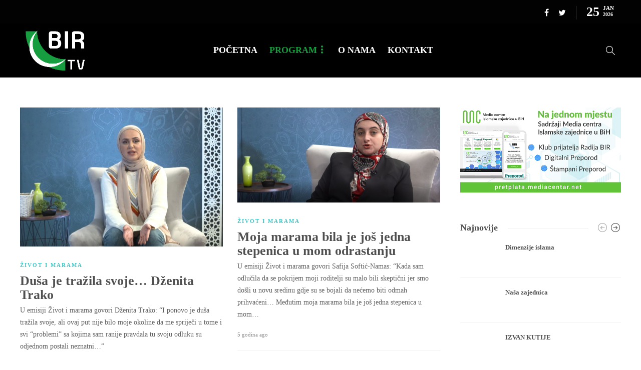

--- FILE ---
content_type: text/html; charset=UTF-8
request_url: https://tv.bir.ba/category/zabavno-obrazovni-program/page/3/
body_size: 22398
content:
<!DOCTYPE html>
<html lang="bs-BA">
<head>
	<meta charset="UTF-8">
			<meta name="viewport" content="width=device-width, initial-scale=1">
		<title>Zabavno-obrazovni program &#8211; Stranica 3 &#8211; BIR TV</title>
<meta name='robots' content='max-image-preview:large' />
<link rel="alternate" type="application/rss+xml" title="BIR TV &raquo; novosti" href="https://tv.bir.ba/feed/" />
<link rel="alternate" type="application/rss+xml" title="BIR TV &raquo;  novosti o komentarima" href="https://tv.bir.ba/comments/feed/" />
<link rel="alternate" type="application/rss+xml" title="BIR TV &raquo; Zabavno-obrazovni program  novosti o kategoriji" href="https://tv.bir.ba/category/zabavno-obrazovni-program/feed/" />
<script type="text/javascript">
window._wpemojiSettings = {"baseUrl":"https:\/\/s.w.org\/images\/core\/emoji\/14.0.0\/72x72\/","ext":".png","svgUrl":"https:\/\/s.w.org\/images\/core\/emoji\/14.0.0\/svg\/","svgExt":".svg","source":{"concatemoji":"https:\/\/tv.bir.ba\/wp-includes\/js\/wp-emoji-release.min.js?ver=6.1.9"}};
/*! This file is auto-generated */
!function(e,a,t){var n,r,o,i=a.createElement("canvas"),p=i.getContext&&i.getContext("2d");function s(e,t){var a=String.fromCharCode,e=(p.clearRect(0,0,i.width,i.height),p.fillText(a.apply(this,e),0,0),i.toDataURL());return p.clearRect(0,0,i.width,i.height),p.fillText(a.apply(this,t),0,0),e===i.toDataURL()}function c(e){var t=a.createElement("script");t.src=e,t.defer=t.type="text/javascript",a.getElementsByTagName("head")[0].appendChild(t)}for(o=Array("flag","emoji"),t.supports={everything:!0,everythingExceptFlag:!0},r=0;r<o.length;r++)t.supports[o[r]]=function(e){if(p&&p.fillText)switch(p.textBaseline="top",p.font="600 32px Arial",e){case"flag":return s([127987,65039,8205,9895,65039],[127987,65039,8203,9895,65039])?!1:!s([55356,56826,55356,56819],[55356,56826,8203,55356,56819])&&!s([55356,57332,56128,56423,56128,56418,56128,56421,56128,56430,56128,56423,56128,56447],[55356,57332,8203,56128,56423,8203,56128,56418,8203,56128,56421,8203,56128,56430,8203,56128,56423,8203,56128,56447]);case"emoji":return!s([129777,127995,8205,129778,127999],[129777,127995,8203,129778,127999])}return!1}(o[r]),t.supports.everything=t.supports.everything&&t.supports[o[r]],"flag"!==o[r]&&(t.supports.everythingExceptFlag=t.supports.everythingExceptFlag&&t.supports[o[r]]);t.supports.everythingExceptFlag=t.supports.everythingExceptFlag&&!t.supports.flag,t.DOMReady=!1,t.readyCallback=function(){t.DOMReady=!0},t.supports.everything||(n=function(){t.readyCallback()},a.addEventListener?(a.addEventListener("DOMContentLoaded",n,!1),e.addEventListener("load",n,!1)):(e.attachEvent("onload",n),a.attachEvent("onreadystatechange",function(){"complete"===a.readyState&&t.readyCallback()})),(e=t.source||{}).concatemoji?c(e.concatemoji):e.wpemoji&&e.twemoji&&(c(e.twemoji),c(e.wpemoji)))}(window,document,window._wpemojiSettings);
</script>
<style type="text/css">
img.wp-smiley,
img.emoji {
	display: inline !important;
	border: none !important;
	box-shadow: none !important;
	height: 1em !important;
	width: 1em !important;
	margin: 0 0.07em !important;
	vertical-align: -0.1em !important;
	background: none !important;
	padding: 0 !important;
}
</style>
	<link rel='stylesheet' id='wp-block-library-css' href='https://tv.bir.ba/wp-includes/css/dist/block-library/style.min.css?ver=6.1.9' type='text/css' media='all' />
<link rel='stylesheet' id='classic-theme-styles-css' href='https://tv.bir.ba/wp-includes/css/classic-themes.min.css?ver=1' type='text/css' media='all' />
<style id='global-styles-inline-css' type='text/css'>
body{--wp--preset--color--black: #000000;--wp--preset--color--cyan-bluish-gray: #abb8c3;--wp--preset--color--white: #ffffff;--wp--preset--color--pale-pink: #f78da7;--wp--preset--color--vivid-red: #cf2e2e;--wp--preset--color--luminous-vivid-orange: #ff6900;--wp--preset--color--luminous-vivid-amber: #fcb900;--wp--preset--color--light-green-cyan: #7bdcb5;--wp--preset--color--vivid-green-cyan: #00d084;--wp--preset--color--pale-cyan-blue: #8ed1fc;--wp--preset--color--vivid-cyan-blue: #0693e3;--wp--preset--color--vivid-purple: #9b51e0;--wp--preset--gradient--vivid-cyan-blue-to-vivid-purple: linear-gradient(135deg,rgba(6,147,227,1) 0%,rgb(155,81,224) 100%);--wp--preset--gradient--light-green-cyan-to-vivid-green-cyan: linear-gradient(135deg,rgb(122,220,180) 0%,rgb(0,208,130) 100%);--wp--preset--gradient--luminous-vivid-amber-to-luminous-vivid-orange: linear-gradient(135deg,rgba(252,185,0,1) 0%,rgba(255,105,0,1) 100%);--wp--preset--gradient--luminous-vivid-orange-to-vivid-red: linear-gradient(135deg,rgba(255,105,0,1) 0%,rgb(207,46,46) 100%);--wp--preset--gradient--very-light-gray-to-cyan-bluish-gray: linear-gradient(135deg,rgb(238,238,238) 0%,rgb(169,184,195) 100%);--wp--preset--gradient--cool-to-warm-spectrum: linear-gradient(135deg,rgb(74,234,220) 0%,rgb(151,120,209) 20%,rgb(207,42,186) 40%,rgb(238,44,130) 60%,rgb(251,105,98) 80%,rgb(254,248,76) 100%);--wp--preset--gradient--blush-light-purple: linear-gradient(135deg,rgb(255,206,236) 0%,rgb(152,150,240) 100%);--wp--preset--gradient--blush-bordeaux: linear-gradient(135deg,rgb(254,205,165) 0%,rgb(254,45,45) 50%,rgb(107,0,62) 100%);--wp--preset--gradient--luminous-dusk: linear-gradient(135deg,rgb(255,203,112) 0%,rgb(199,81,192) 50%,rgb(65,88,208) 100%);--wp--preset--gradient--pale-ocean: linear-gradient(135deg,rgb(255,245,203) 0%,rgb(182,227,212) 50%,rgb(51,167,181) 100%);--wp--preset--gradient--electric-grass: linear-gradient(135deg,rgb(202,248,128) 0%,rgb(113,206,126) 100%);--wp--preset--gradient--midnight: linear-gradient(135deg,rgb(2,3,129) 0%,rgb(40,116,252) 100%);--wp--preset--duotone--dark-grayscale: url('#wp-duotone-dark-grayscale');--wp--preset--duotone--grayscale: url('#wp-duotone-grayscale');--wp--preset--duotone--purple-yellow: url('#wp-duotone-purple-yellow');--wp--preset--duotone--blue-red: url('#wp-duotone-blue-red');--wp--preset--duotone--midnight: url('#wp-duotone-midnight');--wp--preset--duotone--magenta-yellow: url('#wp-duotone-magenta-yellow');--wp--preset--duotone--purple-green: url('#wp-duotone-purple-green');--wp--preset--duotone--blue-orange: url('#wp-duotone-blue-orange');--wp--preset--font-size--small: 13px;--wp--preset--font-size--medium: 20px;--wp--preset--font-size--large: 36px;--wp--preset--font-size--x-large: 42px;--wp--preset--spacing--20: 0.44rem;--wp--preset--spacing--30: 0.67rem;--wp--preset--spacing--40: 1rem;--wp--preset--spacing--50: 1.5rem;--wp--preset--spacing--60: 2.25rem;--wp--preset--spacing--70: 3.38rem;--wp--preset--spacing--80: 5.06rem;}:where(.is-layout-flex){gap: 0.5em;}body .is-layout-flow > .alignleft{float: left;margin-inline-start: 0;margin-inline-end: 2em;}body .is-layout-flow > .alignright{float: right;margin-inline-start: 2em;margin-inline-end: 0;}body .is-layout-flow > .aligncenter{margin-left: auto !important;margin-right: auto !important;}body .is-layout-constrained > .alignleft{float: left;margin-inline-start: 0;margin-inline-end: 2em;}body .is-layout-constrained > .alignright{float: right;margin-inline-start: 2em;margin-inline-end: 0;}body .is-layout-constrained > .aligncenter{margin-left: auto !important;margin-right: auto !important;}body .is-layout-constrained > :where(:not(.alignleft):not(.alignright):not(.alignfull)){max-width: var(--wp--style--global--content-size);margin-left: auto !important;margin-right: auto !important;}body .is-layout-constrained > .alignwide{max-width: var(--wp--style--global--wide-size);}body .is-layout-flex{display: flex;}body .is-layout-flex{flex-wrap: wrap;align-items: center;}body .is-layout-flex > *{margin: 0;}:where(.wp-block-columns.is-layout-flex){gap: 2em;}.has-black-color{color: var(--wp--preset--color--black) !important;}.has-cyan-bluish-gray-color{color: var(--wp--preset--color--cyan-bluish-gray) !important;}.has-white-color{color: var(--wp--preset--color--white) !important;}.has-pale-pink-color{color: var(--wp--preset--color--pale-pink) !important;}.has-vivid-red-color{color: var(--wp--preset--color--vivid-red) !important;}.has-luminous-vivid-orange-color{color: var(--wp--preset--color--luminous-vivid-orange) !important;}.has-luminous-vivid-amber-color{color: var(--wp--preset--color--luminous-vivid-amber) !important;}.has-light-green-cyan-color{color: var(--wp--preset--color--light-green-cyan) !important;}.has-vivid-green-cyan-color{color: var(--wp--preset--color--vivid-green-cyan) !important;}.has-pale-cyan-blue-color{color: var(--wp--preset--color--pale-cyan-blue) !important;}.has-vivid-cyan-blue-color{color: var(--wp--preset--color--vivid-cyan-blue) !important;}.has-vivid-purple-color{color: var(--wp--preset--color--vivid-purple) !important;}.has-black-background-color{background-color: var(--wp--preset--color--black) !important;}.has-cyan-bluish-gray-background-color{background-color: var(--wp--preset--color--cyan-bluish-gray) !important;}.has-white-background-color{background-color: var(--wp--preset--color--white) !important;}.has-pale-pink-background-color{background-color: var(--wp--preset--color--pale-pink) !important;}.has-vivid-red-background-color{background-color: var(--wp--preset--color--vivid-red) !important;}.has-luminous-vivid-orange-background-color{background-color: var(--wp--preset--color--luminous-vivid-orange) !important;}.has-luminous-vivid-amber-background-color{background-color: var(--wp--preset--color--luminous-vivid-amber) !important;}.has-light-green-cyan-background-color{background-color: var(--wp--preset--color--light-green-cyan) !important;}.has-vivid-green-cyan-background-color{background-color: var(--wp--preset--color--vivid-green-cyan) !important;}.has-pale-cyan-blue-background-color{background-color: var(--wp--preset--color--pale-cyan-blue) !important;}.has-vivid-cyan-blue-background-color{background-color: var(--wp--preset--color--vivid-cyan-blue) !important;}.has-vivid-purple-background-color{background-color: var(--wp--preset--color--vivid-purple) !important;}.has-black-border-color{border-color: var(--wp--preset--color--black) !important;}.has-cyan-bluish-gray-border-color{border-color: var(--wp--preset--color--cyan-bluish-gray) !important;}.has-white-border-color{border-color: var(--wp--preset--color--white) !important;}.has-pale-pink-border-color{border-color: var(--wp--preset--color--pale-pink) !important;}.has-vivid-red-border-color{border-color: var(--wp--preset--color--vivid-red) !important;}.has-luminous-vivid-orange-border-color{border-color: var(--wp--preset--color--luminous-vivid-orange) !important;}.has-luminous-vivid-amber-border-color{border-color: var(--wp--preset--color--luminous-vivid-amber) !important;}.has-light-green-cyan-border-color{border-color: var(--wp--preset--color--light-green-cyan) !important;}.has-vivid-green-cyan-border-color{border-color: var(--wp--preset--color--vivid-green-cyan) !important;}.has-pale-cyan-blue-border-color{border-color: var(--wp--preset--color--pale-cyan-blue) !important;}.has-vivid-cyan-blue-border-color{border-color: var(--wp--preset--color--vivid-cyan-blue) !important;}.has-vivid-purple-border-color{border-color: var(--wp--preset--color--vivid-purple) !important;}.has-vivid-cyan-blue-to-vivid-purple-gradient-background{background: var(--wp--preset--gradient--vivid-cyan-blue-to-vivid-purple) !important;}.has-light-green-cyan-to-vivid-green-cyan-gradient-background{background: var(--wp--preset--gradient--light-green-cyan-to-vivid-green-cyan) !important;}.has-luminous-vivid-amber-to-luminous-vivid-orange-gradient-background{background: var(--wp--preset--gradient--luminous-vivid-amber-to-luminous-vivid-orange) !important;}.has-luminous-vivid-orange-to-vivid-red-gradient-background{background: var(--wp--preset--gradient--luminous-vivid-orange-to-vivid-red) !important;}.has-very-light-gray-to-cyan-bluish-gray-gradient-background{background: var(--wp--preset--gradient--very-light-gray-to-cyan-bluish-gray) !important;}.has-cool-to-warm-spectrum-gradient-background{background: var(--wp--preset--gradient--cool-to-warm-spectrum) !important;}.has-blush-light-purple-gradient-background{background: var(--wp--preset--gradient--blush-light-purple) !important;}.has-blush-bordeaux-gradient-background{background: var(--wp--preset--gradient--blush-bordeaux) !important;}.has-luminous-dusk-gradient-background{background: var(--wp--preset--gradient--luminous-dusk) !important;}.has-pale-ocean-gradient-background{background: var(--wp--preset--gradient--pale-ocean) !important;}.has-electric-grass-gradient-background{background: var(--wp--preset--gradient--electric-grass) !important;}.has-midnight-gradient-background{background: var(--wp--preset--gradient--midnight) !important;}.has-small-font-size{font-size: var(--wp--preset--font-size--small) !important;}.has-medium-font-size{font-size: var(--wp--preset--font-size--medium) !important;}.has-large-font-size{font-size: var(--wp--preset--font-size--large) !important;}.has-x-large-font-size{font-size: var(--wp--preset--font-size--x-large) !important;}
.wp-block-navigation a:where(:not(.wp-element-button)){color: inherit;}
:where(.wp-block-columns.is-layout-flex){gap: 2em;}
.wp-block-pullquote{font-size: 1.5em;line-height: 1.6;}
</style>
<style id='extendify-gutenberg-patterns-and-templates-utilities-inline-css' type='text/css'>
.ext-absolute {
  position: absolute !important;
}

.ext-relative {
  position: relative !important;
}

.ext-top-base {
  top: var(--wp--style--block-gap, 1.75rem) !important;
}

.ext-top-lg {
  top: var(--extendify--spacing--large, 3rem) !important;
}

.ext--top-base {
  top: calc(var(--wp--style--block-gap, 1.75rem) * -1) !important;
}

.ext--top-lg {
  top: calc(var(--extendify--spacing--large, 3rem) * -1) !important;
}

.ext-right-base {
  right: var(--wp--style--block-gap, 1.75rem) !important;
}

.ext-right-lg {
  right: var(--extendify--spacing--large, 3rem) !important;
}

.ext--right-base {
  right: calc(var(--wp--style--block-gap, 1.75rem) * -1) !important;
}

.ext--right-lg {
  right: calc(var(--extendify--spacing--large, 3rem) * -1) !important;
}

.ext-bottom-base {
  bottom: var(--wp--style--block-gap, 1.75rem) !important;
}

.ext-bottom-lg {
  bottom: var(--extendify--spacing--large, 3rem) !important;
}

.ext--bottom-base {
  bottom: calc(var(--wp--style--block-gap, 1.75rem) * -1) !important;
}

.ext--bottom-lg {
  bottom: calc(var(--extendify--spacing--large, 3rem) * -1) !important;
}

.ext-left-base {
  left: var(--wp--style--block-gap, 1.75rem) !important;
}

.ext-left-lg {
  left: var(--extendify--spacing--large, 3rem) !important;
}

.ext--left-base {
  left: calc(var(--wp--style--block-gap, 1.75rem) * -1) !important;
}

.ext--left-lg {
  left: calc(var(--extendify--spacing--large, 3rem) * -1) !important;
}

.ext-order-1 {
  order: 1 !important;
}

.ext-order-2 {
  order: 2 !important;
}

.ext-col-auto {
  grid-column: auto !important;
}

.ext-col-span-1 {
  grid-column: span 1 / span 1 !important;
}

.ext-col-span-2 {
  grid-column: span 2 / span 2 !important;
}

.ext-col-span-3 {
  grid-column: span 3 / span 3 !important;
}

.ext-col-span-4 {
  grid-column: span 4 / span 4 !important;
}

.ext-col-span-5 {
  grid-column: span 5 / span 5 !important;
}

.ext-col-span-6 {
  grid-column: span 6 / span 6 !important;
}

.ext-col-span-7 {
  grid-column: span 7 / span 7 !important;
}

.ext-col-span-8 {
  grid-column: span 8 / span 8 !important;
}

.ext-col-span-9 {
  grid-column: span 9 / span 9 !important;
}

.ext-col-span-10 {
  grid-column: span 10 / span 10 !important;
}

.ext-col-span-11 {
  grid-column: span 11 / span 11 !important;
}

.ext-col-span-12 {
  grid-column: span 12 / span 12 !important;
}

.ext-col-span-full {
  grid-column: 1 / -1 !important;
}

.ext-col-start-1 {
  grid-column-start: 1 !important;
}

.ext-col-start-2 {
  grid-column-start: 2 !important;
}

.ext-col-start-3 {
  grid-column-start: 3 !important;
}

.ext-col-start-4 {
  grid-column-start: 4 !important;
}

.ext-col-start-5 {
  grid-column-start: 5 !important;
}

.ext-col-start-6 {
  grid-column-start: 6 !important;
}

.ext-col-start-7 {
  grid-column-start: 7 !important;
}

.ext-col-start-8 {
  grid-column-start: 8 !important;
}

.ext-col-start-9 {
  grid-column-start: 9 !important;
}

.ext-col-start-10 {
  grid-column-start: 10 !important;
}

.ext-col-start-11 {
  grid-column-start: 11 !important;
}

.ext-col-start-12 {
  grid-column-start: 12 !important;
}

.ext-col-start-13 {
  grid-column-start: 13 !important;
}

.ext-col-start-auto {
  grid-column-start: auto !important;
}

.ext-col-end-1 {
  grid-column-end: 1 !important;
}

.ext-col-end-2 {
  grid-column-end: 2 !important;
}

.ext-col-end-3 {
  grid-column-end: 3 !important;
}

.ext-col-end-4 {
  grid-column-end: 4 !important;
}

.ext-col-end-5 {
  grid-column-end: 5 !important;
}

.ext-col-end-6 {
  grid-column-end: 6 !important;
}

.ext-col-end-7 {
  grid-column-end: 7 !important;
}

.ext-col-end-8 {
  grid-column-end: 8 !important;
}

.ext-col-end-9 {
  grid-column-end: 9 !important;
}

.ext-col-end-10 {
  grid-column-end: 10 !important;
}

.ext-col-end-11 {
  grid-column-end: 11 !important;
}

.ext-col-end-12 {
  grid-column-end: 12 !important;
}

.ext-col-end-13 {
  grid-column-end: 13 !important;
}

.ext-col-end-auto {
  grid-column-end: auto !important;
}

.ext-row-auto {
  grid-row: auto !important;
}

.ext-row-span-1 {
  grid-row: span 1 / span 1 !important;
}

.ext-row-span-2 {
  grid-row: span 2 / span 2 !important;
}

.ext-row-span-3 {
  grid-row: span 3 / span 3 !important;
}

.ext-row-span-4 {
  grid-row: span 4 / span 4 !important;
}

.ext-row-span-5 {
  grid-row: span 5 / span 5 !important;
}

.ext-row-span-6 {
  grid-row: span 6 / span 6 !important;
}

.ext-row-span-full {
  grid-row: 1 / -1 !important;
}

.ext-row-start-1 {
  grid-row-start: 1 !important;
}

.ext-row-start-2 {
  grid-row-start: 2 !important;
}

.ext-row-start-3 {
  grid-row-start: 3 !important;
}

.ext-row-start-4 {
  grid-row-start: 4 !important;
}

.ext-row-start-5 {
  grid-row-start: 5 !important;
}

.ext-row-start-6 {
  grid-row-start: 6 !important;
}

.ext-row-start-7 {
  grid-row-start: 7 !important;
}

.ext-row-start-auto {
  grid-row-start: auto !important;
}

.ext-row-end-1 {
  grid-row-end: 1 !important;
}

.ext-row-end-2 {
  grid-row-end: 2 !important;
}

.ext-row-end-3 {
  grid-row-end: 3 !important;
}

.ext-row-end-4 {
  grid-row-end: 4 !important;
}

.ext-row-end-5 {
  grid-row-end: 5 !important;
}

.ext-row-end-6 {
  grid-row-end: 6 !important;
}

.ext-row-end-7 {
  grid-row-end: 7 !important;
}

.ext-row-end-auto {
  grid-row-end: auto !important;
}

.ext-m-0:not([style*="margin"]) {
  margin: 0 !important;
}

.ext-m-auto:not([style*="margin"]) {
  margin: auto !important;
}

.ext-m-base:not([style*="margin"]) {
  margin: var(--wp--style--block-gap, 1.75rem) !important;
}

.ext-m-lg:not([style*="margin"]) {
  margin: var(--extendify--spacing--large, 3rem) !important;
}

.ext--m-base:not([style*="margin"]) {
  margin: calc(var(--wp--style--block-gap, 1.75rem) * -1) !important;
}

.ext--m-lg:not([style*="margin"]) {
  margin: calc(var(--extendify--spacing--large, 3rem) * -1) !important;
}

.ext-mx-0:not([style*="margin"]) {
  margin-left: 0 !important;
  margin-right: 0 !important;
}

.ext-mx-auto:not([style*="margin"]) {
  margin-left: auto !important;
  margin-right: auto !important;
}

.ext-mx-base:not([style*="margin"]) {
  margin-left: var(--wp--style--block-gap, 1.75rem) !important;
  margin-right: var(--wp--style--block-gap, 1.75rem) !important;
}

.ext-mx-lg:not([style*="margin"]) {
  margin-left: var(--extendify--spacing--large, 3rem) !important;
  margin-right: var(--extendify--spacing--large, 3rem) !important;
}

.ext--mx-base:not([style*="margin"]) {
  margin-left: calc(var(--wp--style--block-gap, 1.75rem) * -1) !important;
  margin-right: calc(var(--wp--style--block-gap, 1.75rem) * -1) !important;
}

.ext--mx-lg:not([style*="margin"]) {
  margin-left: calc(var(--extendify--spacing--large, 3rem) * -1) !important;
  margin-right: calc(var(--extendify--spacing--large, 3rem) * -1) !important;
}

.ext-my-0:not([style*="margin"]) {
  margin-top: 0 !important;
  margin-bottom: 0 !important;
}

.ext-my-auto:not([style*="margin"]) {
  margin-top: auto !important;
  margin-bottom: auto !important;
}

.ext-my-base:not([style*="margin"]) {
  margin-top: var(--wp--style--block-gap, 1.75rem) !important;
  margin-bottom: var(--wp--style--block-gap, 1.75rem) !important;
}

.ext-my-lg:not([style*="margin"]) {
  margin-top: var(--extendify--spacing--large, 3rem) !important;
  margin-bottom: var(--extendify--spacing--large, 3rem) !important;
}

.ext--my-base:not([style*="margin"]) {
  margin-top: calc(var(--wp--style--block-gap, 1.75rem) * -1) !important;
  margin-bottom: calc(var(--wp--style--block-gap, 1.75rem) * -1) !important;
}

.ext--my-lg:not([style*="margin"]) {
  margin-top: calc(var(--extendify--spacing--large, 3rem) * -1) !important;
  margin-bottom: calc(var(--extendify--spacing--large, 3rem) * -1) !important;
}

.ext-mt-0:not([style*="margin"]) {
  margin-top: 0 !important;
}

.ext-mt-auto:not([style*="margin"]) {
  margin-top: auto !important;
}

.ext-mt-base:not([style*="margin"]) {
  margin-top: var(--wp--style--block-gap, 1.75rem) !important;
}

.ext-mt-lg:not([style*="margin"]) {
  margin-top: var(--extendify--spacing--large, 3rem) !important;
}

.ext--mt-base:not([style*="margin"]) {
  margin-top: calc(var(--wp--style--block-gap, 1.75rem) * -1) !important;
}

.ext--mt-lg:not([style*="margin"]) {
  margin-top: calc(var(--extendify--spacing--large, 3rem) * -1) !important;
}

.ext-mr-0:not([style*="margin"]) {
  margin-right: 0 !important;
}

.ext-mr-auto:not([style*="margin"]) {
  margin-right: auto !important;
}

.ext-mr-base:not([style*="margin"]) {
  margin-right: var(--wp--style--block-gap, 1.75rem) !important;
}

.ext-mr-lg:not([style*="margin"]) {
  margin-right: var(--extendify--spacing--large, 3rem) !important;
}

.ext--mr-base:not([style*="margin"]) {
  margin-right: calc(var(--wp--style--block-gap, 1.75rem) * -1) !important;
}

.ext--mr-lg:not([style*="margin"]) {
  margin-right: calc(var(--extendify--spacing--large, 3rem) * -1) !important;
}

.ext-mb-0:not([style*="margin"]) {
  margin-bottom: 0 !important;
}

.ext-mb-auto:not([style*="margin"]) {
  margin-bottom: auto !important;
}

.ext-mb-base:not([style*="margin"]) {
  margin-bottom: var(--wp--style--block-gap, 1.75rem) !important;
}

.ext-mb-lg:not([style*="margin"]) {
  margin-bottom: var(--extendify--spacing--large, 3rem) !important;
}

.ext--mb-base:not([style*="margin"]) {
  margin-bottom: calc(var(--wp--style--block-gap, 1.75rem) * -1) !important;
}

.ext--mb-lg:not([style*="margin"]) {
  margin-bottom: calc(var(--extendify--spacing--large, 3rem) * -1) !important;
}

.ext-ml-0:not([style*="margin"]) {
  margin-left: 0 !important;
}

.ext-ml-auto:not([style*="margin"]) {
  margin-left: auto !important;
}

.ext-ml-base:not([style*="margin"]) {
  margin-left: var(--wp--style--block-gap, 1.75rem) !important;
}

.ext-ml-lg:not([style*="margin"]) {
  margin-left: var(--extendify--spacing--large, 3rem) !important;
}

.ext--ml-base:not([style*="margin"]) {
  margin-left: calc(var(--wp--style--block-gap, 1.75rem) * -1) !important;
}

.ext--ml-lg:not([style*="margin"]) {
  margin-left: calc(var(--extendify--spacing--large, 3rem) * -1) !important;
}

.ext-block {
  display: block !important;
}

.ext-inline-block {
  display: inline-block !important;
}

.ext-inline {
  display: inline !important;
}

.ext-flex {
  display: flex !important;
}

.ext-inline-flex {
  display: inline-flex !important;
}

.ext-grid {
  display: grid !important;
}

.ext-inline-grid {
  display: inline-grid !important;
}

.ext-hidden {
  display: none !important;
}

.ext-w-auto {
  width: auto !important;
}

.ext-w-full {
  width: 100% !important;
}

.ext-max-w-full {
  max-width: 100% !important;
}

.ext-flex-1 {
  flex: 1 1 0% !important;
}

.ext-flex-auto {
  flex: 1 1 auto !important;
}

.ext-flex-initial {
  flex: 0 1 auto !important;
}

.ext-flex-none {
  flex: none !important;
}

.ext-flex-shrink-0 {
  flex-shrink: 0 !important;
}

.ext-flex-shrink {
  flex-shrink: 1 !important;
}

.ext-flex-grow-0 {
  flex-grow: 0 !important;
}

.ext-flex-grow {
  flex-grow: 1 !important;
}

.ext-list-none {
  list-style-type: none !important;
}

.ext-grid-cols-1 {
  grid-template-columns: repeat(1, minmax(0, 1fr)) !important;
}

.ext-grid-cols-2 {
  grid-template-columns: repeat(2, minmax(0, 1fr)) !important;
}

.ext-grid-cols-3 {
  grid-template-columns: repeat(3, minmax(0, 1fr)) !important;
}

.ext-grid-cols-4 {
  grid-template-columns: repeat(4, minmax(0, 1fr)) !important;
}

.ext-grid-cols-5 {
  grid-template-columns: repeat(5, minmax(0, 1fr)) !important;
}

.ext-grid-cols-6 {
  grid-template-columns: repeat(6, minmax(0, 1fr)) !important;
}

.ext-grid-cols-7 {
  grid-template-columns: repeat(7, minmax(0, 1fr)) !important;
}

.ext-grid-cols-8 {
  grid-template-columns: repeat(8, minmax(0, 1fr)) !important;
}

.ext-grid-cols-9 {
  grid-template-columns: repeat(9, minmax(0, 1fr)) !important;
}

.ext-grid-cols-10 {
  grid-template-columns: repeat(10, minmax(0, 1fr)) !important;
}

.ext-grid-cols-11 {
  grid-template-columns: repeat(11, minmax(0, 1fr)) !important;
}

.ext-grid-cols-12 {
  grid-template-columns: repeat(12, minmax(0, 1fr)) !important;
}

.ext-grid-cols-none {
  grid-template-columns: none !important;
}

.ext-grid-rows-1 {
  grid-template-rows: repeat(1, minmax(0, 1fr)) !important;
}

.ext-grid-rows-2 {
  grid-template-rows: repeat(2, minmax(0, 1fr)) !important;
}

.ext-grid-rows-3 {
  grid-template-rows: repeat(3, minmax(0, 1fr)) !important;
}

.ext-grid-rows-4 {
  grid-template-rows: repeat(4, minmax(0, 1fr)) !important;
}

.ext-grid-rows-5 {
  grid-template-rows: repeat(5, minmax(0, 1fr)) !important;
}

.ext-grid-rows-6 {
  grid-template-rows: repeat(6, minmax(0, 1fr)) !important;
}

.ext-grid-rows-none {
  grid-template-rows: none !important;
}

.ext-flex-row {
  flex-direction: row !important;
}

.ext-flex-row-reverse {
  flex-direction: row-reverse !important;
}

.ext-flex-col {
  flex-direction: column !important;
}

.ext-flex-col-reverse {
  flex-direction: column-reverse !important;
}

.ext-flex-wrap {
  flex-wrap: wrap !important;
}

.ext-flex-wrap-reverse {
  flex-wrap: wrap-reverse !important;
}

.ext-flex-nowrap {
  flex-wrap: nowrap !important;
}

.ext-items-start {
  align-items: flex-start !important;
}

.ext-items-end {
  align-items: flex-end !important;
}

.ext-items-center {
  align-items: center !important;
}

.ext-items-baseline {
  align-items: baseline !important;
}

.ext-items-stretch {
  align-items: stretch !important;
}

.ext-justify-start {
  justify-content: flex-start !important;
}

.ext-justify-end {
  justify-content: flex-end !important;
}

.ext-justify-center {
  justify-content: center !important;
}

.ext-justify-between {
  justify-content: space-between !important;
}

.ext-justify-around {
  justify-content: space-around !important;
}

.ext-justify-evenly {
  justify-content: space-evenly !important;
}

.ext-justify-items-start {
  justify-items: start !important;
}

.ext-justify-items-end {
  justify-items: end !important;
}

.ext-justify-items-center {
  justify-items: center !important;
}

.ext-justify-items-stretch {
  justify-items: stretch !important;
}

.ext-gap-0 {
  gap: 0 !important;
}

.ext-gap-base {
  gap: var(--wp--style--block-gap, 1.75rem) !important;
}

.ext-gap-lg {
  gap: var(--extendify--spacing--large, 3rem) !important;
}

.ext-gap-x-0 {
  -moz-column-gap: 0 !important;
       column-gap: 0 !important;
}

.ext-gap-x-base {
  -moz-column-gap: var(--wp--style--block-gap, 1.75rem) !important;
       column-gap: var(--wp--style--block-gap, 1.75rem) !important;
}

.ext-gap-x-lg {
  -moz-column-gap: var(--extendify--spacing--large, 3rem) !important;
       column-gap: var(--extendify--spacing--large, 3rem) !important;
}

.ext-gap-y-0 {
  row-gap: 0 !important;
}

.ext-gap-y-base {
  row-gap: var(--wp--style--block-gap, 1.75rem) !important;
}

.ext-gap-y-lg {
  row-gap: var(--extendify--spacing--large, 3rem) !important;
}

.ext-justify-self-auto {
  justify-self: auto !important;
}

.ext-justify-self-start {
  justify-self: start !important;
}

.ext-justify-self-end {
  justify-self: end !important;
}

.ext-justify-self-center {
  justify-self: center !important;
}

.ext-justify-self-stretch {
  justify-self: stretch !important;
}

.ext-rounded-none {
  border-radius: 0px !important;
}

.ext-rounded-full {
  border-radius: 9999px !important;
}

.ext-rounded-t-none {
  border-top-left-radius: 0px !important;
  border-top-right-radius: 0px !important;
}

.ext-rounded-t-full {
  border-top-left-radius: 9999px !important;
  border-top-right-radius: 9999px !important;
}

.ext-rounded-r-none {
  border-top-right-radius: 0px !important;
  border-bottom-right-radius: 0px !important;
}

.ext-rounded-r-full {
  border-top-right-radius: 9999px !important;
  border-bottom-right-radius: 9999px !important;
}

.ext-rounded-b-none {
  border-bottom-right-radius: 0px !important;
  border-bottom-left-radius: 0px !important;
}

.ext-rounded-b-full {
  border-bottom-right-radius: 9999px !important;
  border-bottom-left-radius: 9999px !important;
}

.ext-rounded-l-none {
  border-top-left-radius: 0px !important;
  border-bottom-left-radius: 0px !important;
}

.ext-rounded-l-full {
  border-top-left-radius: 9999px !important;
  border-bottom-left-radius: 9999px !important;
}

.ext-rounded-tl-none {
  border-top-left-radius: 0px !important;
}

.ext-rounded-tl-full {
  border-top-left-radius: 9999px !important;
}

.ext-rounded-tr-none {
  border-top-right-radius: 0px !important;
}

.ext-rounded-tr-full {
  border-top-right-radius: 9999px !important;
}

.ext-rounded-br-none {
  border-bottom-right-radius: 0px !important;
}

.ext-rounded-br-full {
  border-bottom-right-radius: 9999px !important;
}

.ext-rounded-bl-none {
  border-bottom-left-radius: 0px !important;
}

.ext-rounded-bl-full {
  border-bottom-left-radius: 9999px !important;
}

.ext-border-0 {
  border-width: 0px !important;
}

.ext-border-t-0 {
  border-top-width: 0px !important;
}

.ext-border-r-0 {
  border-right-width: 0px !important;
}

.ext-border-b-0 {
  border-bottom-width: 0px !important;
}

.ext-border-l-0 {
  border-left-width: 0px !important;
}

.ext-p-0:not([style*="padding"]) {
  padding: 0 !important;
}

.ext-p-base:not([style*="padding"]) {
  padding: var(--wp--style--block-gap, 1.75rem) !important;
}

.ext-p-lg:not([style*="padding"]) {
  padding: var(--extendify--spacing--large, 3rem) !important;
}

.ext-px-0:not([style*="padding"]) {
  padding-left: 0 !important;
  padding-right: 0 !important;
}

.ext-px-base:not([style*="padding"]) {
  padding-left: var(--wp--style--block-gap, 1.75rem) !important;
  padding-right: var(--wp--style--block-gap, 1.75rem) !important;
}

.ext-px-lg:not([style*="padding"]) {
  padding-left: var(--extendify--spacing--large, 3rem) !important;
  padding-right: var(--extendify--spacing--large, 3rem) !important;
}

.ext-py-0:not([style*="padding"]) {
  padding-top: 0 !important;
  padding-bottom: 0 !important;
}

.ext-py-base:not([style*="padding"]) {
  padding-top: var(--wp--style--block-gap, 1.75rem) !important;
  padding-bottom: var(--wp--style--block-gap, 1.75rem) !important;
}

.ext-py-lg:not([style*="padding"]) {
  padding-top: var(--extendify--spacing--large, 3rem) !important;
  padding-bottom: var(--extendify--spacing--large, 3rem) !important;
}

.ext-pt-0:not([style*="padding"]) {
  padding-top: 0 !important;
}

.ext-pt-base:not([style*="padding"]) {
  padding-top: var(--wp--style--block-gap, 1.75rem) !important;
}

.ext-pt-lg:not([style*="padding"]) {
  padding-top: var(--extendify--spacing--large, 3rem) !important;
}

.ext-pr-0:not([style*="padding"]) {
  padding-right: 0 !important;
}

.ext-pr-base:not([style*="padding"]) {
  padding-right: var(--wp--style--block-gap, 1.75rem) !important;
}

.ext-pr-lg:not([style*="padding"]) {
  padding-right: var(--extendify--spacing--large, 3rem) !important;
}

.ext-pb-0:not([style*="padding"]) {
  padding-bottom: 0 !important;
}

.ext-pb-base:not([style*="padding"]) {
  padding-bottom: var(--wp--style--block-gap, 1.75rem) !important;
}

.ext-pb-lg:not([style*="padding"]) {
  padding-bottom: var(--extendify--spacing--large, 3rem) !important;
}

.ext-pl-0:not([style*="padding"]) {
  padding-left: 0 !important;
}

.ext-pl-base:not([style*="padding"]) {
  padding-left: var(--wp--style--block-gap, 1.75rem) !important;
}

.ext-pl-lg:not([style*="padding"]) {
  padding-left: var(--extendify--spacing--large, 3rem) !important;
}

.ext-text-left {
  text-align: left !important;
}

.ext-text-center {
  text-align: center !important;
}

.ext-text-right {
  text-align: right !important;
}

.ext-leading-none {
  line-height: 1 !important;
}

.ext-leading-tight {
  line-height: 1.25 !important;
}

.ext-leading-snug {
  line-height: 1.375 !important;
}

.ext-leading-normal {
  line-height: 1.5 !important;
}

.ext-leading-relaxed {
  line-height: 1.625 !important;
}

.ext-leading-loose {
  line-height: 2 !important;
}

.ext-aspect-square img {
  aspect-ratio: 1 / 1 !important;
  -o-object-fit: cover !important;
     object-fit: cover !important;
}

.ext-aspect-landscape img {
  aspect-ratio: 4 / 3 !important;
  -o-object-fit: cover !important;
     object-fit: cover !important;
}

.ext-aspect-landscape-wide img {
  aspect-ratio: 16 / 9 !important;
  -o-object-fit: cover !important;
     object-fit: cover !important;
}

.ext-aspect-portrait img {
  aspect-ratio: 3 / 4 !important;
  -o-object-fit: cover !important;
     object-fit: cover !important;
}

.ext-aspect-square .components-resizable-box__container,
.ext-aspect-landscape .components-resizable-box__container,
.ext-aspect-landscape-wide .components-resizable-box__container,
.ext-aspect-portrait .components-resizable-box__container {
  height: auto !important;
}

.clip-path--rhombus img {
  -webkit-clip-path: polygon(15% 6%, 80% 29%, 84% 93%, 23% 69%) !important;
          clip-path: polygon(15% 6%, 80% 29%, 84% 93%, 23% 69%) !important;
}

.clip-path--diamond img {
  -webkit-clip-path: polygon(5% 29%, 60% 2%, 91% 64%, 36% 89%) !important;
          clip-path: polygon(5% 29%, 60% 2%, 91% 64%, 36% 89%) !important;
}

.clip-path--rhombus-alt img {
  -webkit-clip-path: polygon(14% 9%, 85% 24%, 91% 89%, 19% 76%) !important;
          clip-path: polygon(14% 9%, 85% 24%, 91% 89%, 19% 76%) !important;
}

/*
The .ext utility is a top-level class that we use to target contents within our patterns.
We use it here to ensure columns blocks display well across themes.
*/

.wp-block-columns[class*="fullwidth-cols"] {
  /* no suggestion */
  margin-bottom: unset !important;
}

.wp-block-column.editor\:pointer-events-none {
  /* no suggestion */
  margin-top: 0 !important;
  margin-bottom: 0 !important;
}

.is-root-container.block-editor-block-list__layout
    > [data-align="full"]:not(:first-of-type)
    > .wp-block-column.editor\:pointer-events-none,
.is-root-container.block-editor-block-list__layout
    > [data-align="wide"]
    > .wp-block-column.editor\:pointer-events-none {
  /* no suggestion */
  margin-top: calc(-1 * var(--wp--style--block-gap, 28px)) !important;
}

.is-root-container.block-editor-block-list__layout
    > [data-align="full"]:not(:first-of-type)
    > .ext-my-0,
.is-root-container.block-editor-block-list__layout
    > [data-align="wide"]
    > .ext-my-0:not([style*="margin"]) {
  /* no suggestion */
  margin-top: calc(-1 * var(--wp--style--block-gap, 28px)) !important;
}

/* Some popular themes use padding instead of core margin for columns; remove it */

.ext .wp-block-columns .wp-block-column[style*="padding"] {
  /* no suggestion */
  padding-left: 0 !important;
  padding-right: 0 !important;
}

/* Some popular themes add double spacing between columns; remove it */

.ext
    .wp-block-columns
    + .wp-block-columns:not([class*="mt-"]):not([class*="my-"]):not([style*="margin"]) {
  /* no suggestion */
  margin-top: 0 !important;
}

[class*="fullwidth-cols"] .wp-block-column:first-child,
[class*="fullwidth-cols"] .wp-block-group:first-child {
  /* no suggestion */
}

[class*="fullwidth-cols"] .wp-block-column:first-child, [class*="fullwidth-cols"] .wp-block-group:first-child {
  margin-top: 0 !important;
}

[class*="fullwidth-cols"] .wp-block-column:last-child,
[class*="fullwidth-cols"] .wp-block-group:last-child {
  /* no suggestion */
}

[class*="fullwidth-cols"] .wp-block-column:last-child, [class*="fullwidth-cols"] .wp-block-group:last-child {
  margin-bottom: 0 !important;
}

[class*="fullwidth-cols"] .wp-block-column:first-child > * {
  /* no suggestion */
  margin-top: 0 !important;
}

[class*="fullwidth-cols"] .wp-block-column > *:first-child {
  /* no suggestion */
  margin-top: 0 !important;
}

[class*="fullwidth-cols"] .wp-block-column > *:last-child {
  /* no suggestion */
  margin-bottom: 0 !important;
}

.ext .is-not-stacked-on-mobile .wp-block-column {
  /* no suggestion */
  margin-bottom: 0 !important;
}

/* Add base margin bottom to all columns */

.wp-block-columns[class*="fullwidth-cols"]:not(.is-not-stacked-on-mobile)
    > .wp-block-column:not(:last-child) {
  /* no suggestion */
  margin-bottom: var(--wp--style--block-gap, 1.75rem) !important;
}

@media (min-width: 782px) {
  .wp-block-columns[class*="fullwidth-cols"]:not(.is-not-stacked-on-mobile)
        > .wp-block-column:not(:last-child) {
    /* no suggestion */
    margin-bottom: 0 !important;
  }
}

/* Remove margin bottom from "not-stacked" columns */

.wp-block-columns[class*="fullwidth-cols"].is-not-stacked-on-mobile
    > .wp-block-column {
  /* no suggestion */
  margin-bottom: 0 !important;
}

@media (min-width: 600px) and (max-width: 781px) {
  .wp-block-columns[class*="fullwidth-cols"]:not(.is-not-stacked-on-mobile)
        > .wp-block-column:nth-child(even) {
    /* no suggestion */
    margin-left: var(--wp--style--block-gap, 2em) !important;
  }
}

/*
    The `tablet:fullwidth-cols` and `desktop:fullwidth-cols` utilities are used
    to counter the core/columns responsive for at our breakpoints.
*/

@media (max-width: 781px) {
  .tablet\:fullwidth-cols.wp-block-columns:not(.is-not-stacked-on-mobile) {
    flex-wrap: wrap !important;
  }

  .tablet\:fullwidth-cols.wp-block-columns:not(.is-not-stacked-on-mobile)
        > .wp-block-column {
    margin-left: 0 !important;
  }

  .tablet\:fullwidth-cols.wp-block-columns:not(.is-not-stacked-on-mobile)
        > .wp-block-column:not([style*="margin"]) {
    /* no suggestion */
    margin-left: 0 !important;
  }

  .tablet\:fullwidth-cols.wp-block-columns:not(.is-not-stacked-on-mobile)
        > .wp-block-column {
    flex-basis: 100% !important; /* Required to negate core/columns flex-basis */
  }
}

@media (max-width: 1079px) {
  .desktop\:fullwidth-cols.wp-block-columns:not(.is-not-stacked-on-mobile) {
    flex-wrap: wrap !important;
  }

  .desktop\:fullwidth-cols.wp-block-columns:not(.is-not-stacked-on-mobile)
        > .wp-block-column {
    margin-left: 0 !important;
  }

  .desktop\:fullwidth-cols.wp-block-columns:not(.is-not-stacked-on-mobile)
        > .wp-block-column:not([style*="margin"]) {
    /* no suggestion */
    margin-left: 0 !important;
  }

  .desktop\:fullwidth-cols.wp-block-columns:not(.is-not-stacked-on-mobile)
        > .wp-block-column {
    flex-basis: 100% !important; /* Required to negate core/columns flex-basis */
  }

  .desktop\:fullwidth-cols.wp-block-columns:not(.is-not-stacked-on-mobile)
        > .wp-block-column:not(:last-child) {
    margin-bottom: var(--wp--style--block-gap, 1.75rem) !important;
  }
}

.direction-rtl {
  direction: rtl !important;
}

.direction-ltr {
  direction: ltr !important;
}

/* Use "is-style-" prefix to support adding this style to the core/list block */

.is-style-inline-list {
  padding-left: 0 !important;
}

.is-style-inline-list li {
  /* no suggestion */
  list-style-type: none !important;
}

@media (min-width: 782px) {
  .is-style-inline-list li {
    margin-right: var(--wp--style--block-gap, 1.75rem) !important;
    display: inline !important;
  }
}

.is-style-inline-list li:first-child {
  /* no suggestion */
}

@media (min-width: 782px) {
  .is-style-inline-list li:first-child {
    margin-left: 0 !important;
  }
}

.is-style-inline-list li:last-child {
  /* no suggestion */
}

@media (min-width: 782px) {
  .is-style-inline-list li:last-child {
    margin-right: 0 !important;
  }
}

.bring-to-front {
  position: relative !important;
  z-index: 10 !important;
}

.text-stroke {
  -webkit-text-stroke-width: var(
        --wp--custom--typography--text-stroke-width,
        2px
    ) !important;
  -webkit-text-stroke-color: var(--wp--preset--color--background) !important;
}

.text-stroke--primary {
  -webkit-text-stroke-width: var(
        --wp--custom--typography--text-stroke-width,
        2px
    ) !important;
  -webkit-text-stroke-color: var(--wp--preset--color--primary) !important;
}

.text-stroke--secondary {
  -webkit-text-stroke-width: var(
        --wp--custom--typography--text-stroke-width,
        2px
    ) !important;
  -webkit-text-stroke-color: var(--wp--preset--color--secondary) !important;
}

.editor\:no-caption .block-editor-rich-text__editable {
  display: none !important;
}

.editor\:no-inserter > .block-list-appender,
.editor\:no-inserter .wp-block-group__inner-container > .block-list-appender {
  display: none !important;
}

.editor\:no-inserter .wp-block-cover__inner-container > .block-list-appender {
  display: none !important;
}

.editor\:no-inserter .wp-block-column:not(.is-selected) > .block-list-appender {
  display: none !important;
}

.editor\:no-resize .components-resizable-box__handle::after,
.editor\:no-resize .components-resizable-box__side-handle::before,
.editor\:no-resize .components-resizable-box__handle {
  display: none !important;
  pointer-events: none !important;
}

.editor\:no-resize .components-resizable-box__container {
  display: block !important;
}

.editor\:pointer-events-none {
  pointer-events: none !important;
}

.is-style-angled {
  /* no suggestion */
  align-items: center !important;
  justify-content: flex-end !important;
}

.ext .is-style-angled > [class*="_inner-container"] {
  align-items: center !important;
}

.is-style-angled .wp-block-cover__image-background,
.is-style-angled .wp-block-cover__video-background {
  /* no suggestion */
  -webkit-clip-path: polygon(0 0, 30% 0%, 50% 100%, 0% 100%) !important;
          clip-path: polygon(0 0, 30% 0%, 50% 100%, 0% 100%) !important;
  z-index: 1 !important;
}

@media (min-width: 782px) {
  .is-style-angled .wp-block-cover__image-background,
    .is-style-angled .wp-block-cover__video-background {
    /* no suggestion */
    -webkit-clip-path: polygon(0 0, 55% 0%, 65% 100%, 0% 100%) !important;
            clip-path: polygon(0 0, 55% 0%, 65% 100%, 0% 100%) !important;
  }
}

.has-foreground-color {
  /* no suggestion */
  color: var(--wp--preset--color--foreground, #000) !important;
}

.has-foreground-background-color {
  /* no suggestion */
  background-color: var(--wp--preset--color--foreground, #000) !important;
}

.has-background-color {
  /* no suggestion */
  color: var(--wp--preset--color--background, #fff) !important;
}

.has-background-background-color {
  /* no suggestion */
  background-color: var(--wp--preset--color--background, #fff) !important;
}

.has-primary-color {
  /* no suggestion */
  color: var(--wp--preset--color--primary, #4b5563) !important;
}

.has-primary-background-color {
  /* no suggestion */
  background-color: var(--wp--preset--color--primary, #4b5563) !important;
}

.has-secondary-color {
  /* no suggestion */
  color: var(--wp--preset--color--secondary, #9ca3af) !important;
}

.has-secondary-background-color {
  /* no suggestion */
  background-color: var(--wp--preset--color--secondary, #9ca3af) !important;
}

/* Ensure themes that target specific elements use the right colors */

.ext.has-text-color p,
.ext.has-text-color h1,
.ext.has-text-color h2,
.ext.has-text-color h3,
.ext.has-text-color h4,
.ext.has-text-color h5,
.ext.has-text-color h6 {
  /* no suggestion */
  color: currentColor !important;
}

.has-white-color {
  /* no suggestion */
  color: var(--wp--preset--color--white, #fff) !important;
}

.has-black-color {
  /* no suggestion */
  color: var(--wp--preset--color--black, #000) !important;
}

.has-ext-foreground-background-color {
  /* no suggestion */
  background-color: var(
        --wp--preset--color--foreground,
        var(--wp--preset--color--black, #000)
    ) !important;
}

.has-ext-primary-background-color {
  /* no suggestion */
  background-color: var(
        --wp--preset--color--primary,
        var(--wp--preset--color--cyan-bluish-gray, #000)
    ) !important;
}

/* Fix button borders with specified background colors */

.wp-block-button__link.has-black-background-color {
  /* no suggestion */
  border-color: var(--wp--preset--color--black, #000) !important;
}

.wp-block-button__link.has-white-background-color {
  /* no suggestion */
  border-color: var(--wp--preset--color--white, #fff) !important;
}

.has-ext-small-font-size {
  /* no suggestion */
  font-size: var(--wp--preset--font-size--ext-small) !important;
}

.has-ext-medium-font-size {
  /* no suggestion */
  font-size: var(--wp--preset--font-size--ext-medium) !important;
}

.has-ext-large-font-size {
  /* no suggestion */
  font-size: var(--wp--preset--font-size--ext-large) !important;
  line-height: 1.2 !important;
}

.has-ext-x-large-font-size {
  /* no suggestion */
  font-size: var(--wp--preset--font-size--ext-x-large) !important;
  line-height: 1 !important;
}

.has-ext-xx-large-font-size {
  /* no suggestion */
  font-size: var(--wp--preset--font-size--ext-xx-large) !important;
  line-height: 1 !important;
}

/* Line height */

.has-ext-x-large-font-size:not([style*="line-height"]) {
  /* no suggestion */
  line-height: 1.1 !important;
}

.has-ext-xx-large-font-size:not([style*="line-height"]) {
  /* no suggestion */
  line-height: 1.1 !important;
}

.ext .wp-block-group > * {
  /* Line height */
  margin-top: 0 !important;
  margin-bottom: 0 !important;
}

.ext .wp-block-group > * + * {
  margin-top: var(--wp--style--block-gap, 1.75rem) !important;
  margin-bottom: 0 !important;
}

.ext h2 {
  margin-top: var(--wp--style--block-gap, 1.75rem) !important;
  margin-bottom: var(--wp--style--block-gap, 1.75rem) !important;
}

.has-ext-x-large-font-size + p,
.has-ext-x-large-font-size + h3 {
  margin-top: 0.5rem !important;
}

.ext .wp-block-buttons > .wp-block-button.wp-block-button__width-25 {
  width: calc(25% - var(--wp--style--block-gap, 0.5em) * 0.75) !important;
  min-width: 12rem !important;
}

/* Classic themes use an inner [class*="_inner-container"] that our utilities cannot directly target, so we need to do so with a few */

.ext .ext-grid > [class*="_inner-container"] {
  /* no suggestion */
  display: grid !important;
}

/* Unhinge grid for container blocks in classic themes, and < 5.9 */

.ext > [class*="_inner-container"] > .ext-grid:not([class*="columns"]),
.ext
    > [class*="_inner-container"]
    > .wp-block
    > .ext-grid:not([class*="columns"]) {
  /* no suggestion */
  display: initial !important;
}

/* Grid Columns */

.ext .ext-grid-cols-1 > [class*="_inner-container"] {
  /* no suggestion */
  grid-template-columns: repeat(1, minmax(0, 1fr)) !important;
}

.ext .ext-grid-cols-2 > [class*="_inner-container"] {
  /* no suggestion */
  grid-template-columns: repeat(2, minmax(0, 1fr)) !important;
}

.ext .ext-grid-cols-3 > [class*="_inner-container"] {
  /* no suggestion */
  grid-template-columns: repeat(3, minmax(0, 1fr)) !important;
}

.ext .ext-grid-cols-4 > [class*="_inner-container"] {
  /* no suggestion */
  grid-template-columns: repeat(4, minmax(0, 1fr)) !important;
}

.ext .ext-grid-cols-5 > [class*="_inner-container"] {
  /* no suggestion */
  grid-template-columns: repeat(5, minmax(0, 1fr)) !important;
}

.ext .ext-grid-cols-6 > [class*="_inner-container"] {
  /* no suggestion */
  grid-template-columns: repeat(6, minmax(0, 1fr)) !important;
}

.ext .ext-grid-cols-7 > [class*="_inner-container"] {
  /* no suggestion */
  grid-template-columns: repeat(7, minmax(0, 1fr)) !important;
}

.ext .ext-grid-cols-8 > [class*="_inner-container"] {
  /* no suggestion */
  grid-template-columns: repeat(8, minmax(0, 1fr)) !important;
}

.ext .ext-grid-cols-9 > [class*="_inner-container"] {
  /* no suggestion */
  grid-template-columns: repeat(9, minmax(0, 1fr)) !important;
}

.ext .ext-grid-cols-10 > [class*="_inner-container"] {
  /* no suggestion */
  grid-template-columns: repeat(10, minmax(0, 1fr)) !important;
}

.ext .ext-grid-cols-11 > [class*="_inner-container"] {
  /* no suggestion */
  grid-template-columns: repeat(11, minmax(0, 1fr)) !important;
}

.ext .ext-grid-cols-12 > [class*="_inner-container"] {
  /* no suggestion */
  grid-template-columns: repeat(12, minmax(0, 1fr)) !important;
}

.ext .ext-grid-cols-13 > [class*="_inner-container"] {
  /* no suggestion */
  grid-template-columns: repeat(13, minmax(0, 1fr)) !important;
}

.ext .ext-grid-cols-none > [class*="_inner-container"] {
  /* no suggestion */
  grid-template-columns: none !important;
}

/* Grid Rows */

.ext .ext-grid-rows-1 > [class*="_inner-container"] {
  /* no suggestion */
  grid-template-rows: repeat(1, minmax(0, 1fr)) !important;
}

.ext .ext-grid-rows-2 > [class*="_inner-container"] {
  /* no suggestion */
  grid-template-rows: repeat(2, minmax(0, 1fr)) !important;
}

.ext .ext-grid-rows-3 > [class*="_inner-container"] {
  /* no suggestion */
  grid-template-rows: repeat(3, minmax(0, 1fr)) !important;
}

.ext .ext-grid-rows-4 > [class*="_inner-container"] {
  /* no suggestion */
  grid-template-rows: repeat(4, minmax(0, 1fr)) !important;
}

.ext .ext-grid-rows-5 > [class*="_inner-container"] {
  /* no suggestion */
  grid-template-rows: repeat(5, minmax(0, 1fr)) !important;
}

.ext .ext-grid-rows-6 > [class*="_inner-container"] {
  /* no suggestion */
  grid-template-rows: repeat(6, minmax(0, 1fr)) !important;
}

.ext .ext-grid-rows-none > [class*="_inner-container"] {
  /* no suggestion */
  grid-template-rows: none !important;
}

/* Align */

.ext .ext-items-start > [class*="_inner-container"] {
  align-items: flex-start !important;
}

.ext .ext-items-end > [class*="_inner-container"] {
  align-items: flex-end !important;
}

.ext .ext-items-center > [class*="_inner-container"] {
  align-items: center !important;
}

.ext .ext-items-baseline > [class*="_inner-container"] {
  align-items: baseline !important;
}

.ext .ext-items-stretch > [class*="_inner-container"] {
  align-items: stretch !important;
}

.ext.wp-block-group > *:last-child {
  /* no suggestion */
  margin-bottom: 0 !important;
}

/* For <5.9 */

.ext .wp-block-group__inner-container {
  /* no suggestion */
  padding: 0 !important;
}

.ext.has-background {
  /* no suggestion */
  padding-left: var(--wp--style--block-gap, 1.75rem) !important;
  padding-right: var(--wp--style--block-gap, 1.75rem) !important;
}

/* Fallback for classic theme group blocks */

.ext *[class*="inner-container"] > .alignwide *[class*="inner-container"],
.ext
    *[class*="inner-container"]
    > [data-align="wide"]
    *[class*="inner-container"] {
  /* no suggestion */
  max-width: var(--responsive--alignwide-width, 120rem) !important;
}

.ext *[class*="inner-container"] > .alignwide *[class*="inner-container"] > *,
.ext
    *[class*="inner-container"]
    > [data-align="wide"]
    *[class*="inner-container"]
    > * {
  /* no suggestion */
}

.ext *[class*="inner-container"] > .alignwide *[class*="inner-container"] > *, .ext
    *[class*="inner-container"]
    > [data-align="wide"]
    *[class*="inner-container"]
    > * {
  max-width: 100% !important;
}

/* Ensure image block display is standardized */

.ext .wp-block-image {
  /* no suggestion */
  position: relative !important;
  text-align: center !important;
}

.ext .wp-block-image img {
  /* no suggestion */
  display: inline-block !important;
  vertical-align: middle !important;
}

body {
  /* no suggestion */
  /* We need to abstract this out of tailwind.config because clamp doesnt translate with negative margins */
  --extendify--spacing--large: var(
        --wp--custom--spacing--large,
        clamp(2em, 8vw, 8em)
    ) !important;
  /* Add pattern preset font sizes */
  --wp--preset--font-size--ext-small: 1rem !important;
  --wp--preset--font-size--ext-medium: 1.125rem !important;
  --wp--preset--font-size--ext-large: clamp(1.65rem, 3.5vw, 2.15rem) !important;
  --wp--preset--font-size--ext-x-large: clamp(3rem, 6vw, 4.75rem) !important;
  --wp--preset--font-size--ext-xx-large: clamp(3.25rem, 7.5vw, 5.75rem) !important;
  /* Fallbacks for pre 5.9 themes */
  --wp--preset--color--black: #000 !important;
  --wp--preset--color--white: #fff !important;
}

.ext * {
  box-sizing: border-box !important;
}

/* Astra: Remove spacer block visuals in the library */

.block-editor-block-preview__content-iframe
    .ext
    [data-type="core/spacer"]
    .components-resizable-box__container {
  /* no suggestion */
  background: transparent !important;
}

.block-editor-block-preview__content-iframe
    .ext
    [data-type="core/spacer"]
    .block-library-spacer__resize-container::before {
  /* no suggestion */
  display: none !important;
}

/* Twenty Twenty adds a lot of margin automatically to blocks. We only want our own margin added to our patterns. */

.ext .wp-block-group__inner-container figure.wp-block-gallery.alignfull {
  /* no suggestion */
  margin-top: unset !important;
  margin-bottom: unset !important;
}

/* Ensure no funky business is assigned to alignwide */

.ext .alignwide {
  /* no suggestion */
  margin-left: auto !important;
  margin-right: auto !important;
}

/* Negate blockGap being inappropriately assigned in the editor */

.is-root-container.block-editor-block-list__layout
    > [data-align="full"]:not(:first-of-type)
    > .ext-my-0,
.is-root-container.block-editor-block-list__layout
    > [data-align="wide"]
    > .ext-my-0:not([style*="margin"]) {
  /* no suggestion */
  margin-top: calc(-1 * var(--wp--style--block-gap, 28px)) !important;
}

/* Ensure vh content in previews looks taller */

.block-editor-block-preview__content-iframe .preview\:min-h-50 {
  /* no suggestion */
  min-height: 50vw !important;
}

.block-editor-block-preview__content-iframe .preview\:min-h-60 {
  /* no suggestion */
  min-height: 60vw !important;
}

.block-editor-block-preview__content-iframe .preview\:min-h-70 {
  /* no suggestion */
  min-height: 70vw !important;
}

.block-editor-block-preview__content-iframe .preview\:min-h-80 {
  /* no suggestion */
  min-height: 80vw !important;
}

.block-editor-block-preview__content-iframe .preview\:min-h-100 {
  /* no suggestion */
  min-height: 100vw !important;
}

/*  Removes excess margin when applied to the alignfull parent div in Block Themes */

.ext-mr-0.alignfull:not([style*="margin"]):not([style*="margin"]) {
  /* no suggestion */
  margin-right: 0 !important;
}

.ext-ml-0:not([style*="margin"]):not([style*="margin"]) {
  /* no suggestion */
  margin-left: 0 !important;
}

/*  Ensures fullwidth blocks display properly in the editor when margin is zeroed out */

.is-root-container
    .wp-block[data-align="full"]
    > .ext-mx-0:not([style*="margin"]):not([style*="margin"]) {
  /* no suggestion */
  margin-right: calc(1 * var(--wp--custom--spacing--outer, 0)) !important;
  margin-left: calc(1 * var(--wp--custom--spacing--outer, 0)) !important;
  overflow: hidden !important;
  width: unset !important;
}

@media (min-width: 782px) {
  .tablet\:ext-absolute {
    position: absolute !important;
  }

  .tablet\:ext-relative {
    position: relative !important;
  }

  .tablet\:ext-top-base {
    top: var(--wp--style--block-gap, 1.75rem) !important;
  }

  .tablet\:ext-top-lg {
    top: var(--extendify--spacing--large, 3rem) !important;
  }

  .tablet\:ext--top-base {
    top: calc(var(--wp--style--block-gap, 1.75rem) * -1) !important;
  }

  .tablet\:ext--top-lg {
    top: calc(var(--extendify--spacing--large, 3rem) * -1) !important;
  }

  .tablet\:ext-right-base {
    right: var(--wp--style--block-gap, 1.75rem) !important;
  }

  .tablet\:ext-right-lg {
    right: var(--extendify--spacing--large, 3rem) !important;
  }

  .tablet\:ext--right-base {
    right: calc(var(--wp--style--block-gap, 1.75rem) * -1) !important;
  }

  .tablet\:ext--right-lg {
    right: calc(var(--extendify--spacing--large, 3rem) * -1) !important;
  }

  .tablet\:ext-bottom-base {
    bottom: var(--wp--style--block-gap, 1.75rem) !important;
  }

  .tablet\:ext-bottom-lg {
    bottom: var(--extendify--spacing--large, 3rem) !important;
  }

  .tablet\:ext--bottom-base {
    bottom: calc(var(--wp--style--block-gap, 1.75rem) * -1) !important;
  }

  .tablet\:ext--bottom-lg {
    bottom: calc(var(--extendify--spacing--large, 3rem) * -1) !important;
  }

  .tablet\:ext-left-base {
    left: var(--wp--style--block-gap, 1.75rem) !important;
  }

  .tablet\:ext-left-lg {
    left: var(--extendify--spacing--large, 3rem) !important;
  }

  .tablet\:ext--left-base {
    left: calc(var(--wp--style--block-gap, 1.75rem) * -1) !important;
  }

  .tablet\:ext--left-lg {
    left: calc(var(--extendify--spacing--large, 3rem) * -1) !important;
  }

  .tablet\:ext-order-1 {
    order: 1 !important;
  }

  .tablet\:ext-order-2 {
    order: 2 !important;
  }

  .tablet\:ext-m-0:not([style*="margin"]) {
    margin: 0 !important;
  }

  .tablet\:ext-m-auto:not([style*="margin"]) {
    margin: auto !important;
  }

  .tablet\:ext-m-base:not([style*="margin"]) {
    margin: var(--wp--style--block-gap, 1.75rem) !important;
  }

  .tablet\:ext-m-lg:not([style*="margin"]) {
    margin: var(--extendify--spacing--large, 3rem) !important;
  }

  .tablet\:ext--m-base:not([style*="margin"]) {
    margin: calc(var(--wp--style--block-gap, 1.75rem) * -1) !important;
  }

  .tablet\:ext--m-lg:not([style*="margin"]) {
    margin: calc(var(--extendify--spacing--large, 3rem) * -1) !important;
  }

  .tablet\:ext-mx-0:not([style*="margin"]) {
    margin-left: 0 !important;
    margin-right: 0 !important;
  }

  .tablet\:ext-mx-auto:not([style*="margin"]) {
    margin-left: auto !important;
    margin-right: auto !important;
  }

  .tablet\:ext-mx-base:not([style*="margin"]) {
    margin-left: var(--wp--style--block-gap, 1.75rem) !important;
    margin-right: var(--wp--style--block-gap, 1.75rem) !important;
  }

  .tablet\:ext-mx-lg:not([style*="margin"]) {
    margin-left: var(--extendify--spacing--large, 3rem) !important;
    margin-right: var(--extendify--spacing--large, 3rem) !important;
  }

  .tablet\:ext--mx-base:not([style*="margin"]) {
    margin-left: calc(var(--wp--style--block-gap, 1.75rem) * -1) !important;
    margin-right: calc(var(--wp--style--block-gap, 1.75rem) * -1) !important;
  }

  .tablet\:ext--mx-lg:not([style*="margin"]) {
    margin-left: calc(var(--extendify--spacing--large, 3rem) * -1) !important;
    margin-right: calc(var(--extendify--spacing--large, 3rem) * -1) !important;
  }

  .tablet\:ext-my-0:not([style*="margin"]) {
    margin-top: 0 !important;
    margin-bottom: 0 !important;
  }

  .tablet\:ext-my-auto:not([style*="margin"]) {
    margin-top: auto !important;
    margin-bottom: auto !important;
  }

  .tablet\:ext-my-base:not([style*="margin"]) {
    margin-top: var(--wp--style--block-gap, 1.75rem) !important;
    margin-bottom: var(--wp--style--block-gap, 1.75rem) !important;
  }

  .tablet\:ext-my-lg:not([style*="margin"]) {
    margin-top: var(--extendify--spacing--large, 3rem) !important;
    margin-bottom: var(--extendify--spacing--large, 3rem) !important;
  }

  .tablet\:ext--my-base:not([style*="margin"]) {
    margin-top: calc(var(--wp--style--block-gap, 1.75rem) * -1) !important;
    margin-bottom: calc(var(--wp--style--block-gap, 1.75rem) * -1) !important;
  }

  .tablet\:ext--my-lg:not([style*="margin"]) {
    margin-top: calc(var(--extendify--spacing--large, 3rem) * -1) !important;
    margin-bottom: calc(var(--extendify--spacing--large, 3rem) * -1) !important;
  }

  .tablet\:ext-mt-0:not([style*="margin"]) {
    margin-top: 0 !important;
  }

  .tablet\:ext-mt-auto:not([style*="margin"]) {
    margin-top: auto !important;
  }

  .tablet\:ext-mt-base:not([style*="margin"]) {
    margin-top: var(--wp--style--block-gap, 1.75rem) !important;
  }

  .tablet\:ext-mt-lg:not([style*="margin"]) {
    margin-top: var(--extendify--spacing--large, 3rem) !important;
  }

  .tablet\:ext--mt-base:not([style*="margin"]) {
    margin-top: calc(var(--wp--style--block-gap, 1.75rem) * -1) !important;
  }

  .tablet\:ext--mt-lg:not([style*="margin"]) {
    margin-top: calc(var(--extendify--spacing--large, 3rem) * -1) !important;
  }

  .tablet\:ext-mr-0:not([style*="margin"]) {
    margin-right: 0 !important;
  }

  .tablet\:ext-mr-auto:not([style*="margin"]) {
    margin-right: auto !important;
  }

  .tablet\:ext-mr-base:not([style*="margin"]) {
    margin-right: var(--wp--style--block-gap, 1.75rem) !important;
  }

  .tablet\:ext-mr-lg:not([style*="margin"]) {
    margin-right: var(--extendify--spacing--large, 3rem) !important;
  }

  .tablet\:ext--mr-base:not([style*="margin"]) {
    margin-right: calc(var(--wp--style--block-gap, 1.75rem) * -1) !important;
  }

  .tablet\:ext--mr-lg:not([style*="margin"]) {
    margin-right: calc(var(--extendify--spacing--large, 3rem) * -1) !important;
  }

  .tablet\:ext-mb-0:not([style*="margin"]) {
    margin-bottom: 0 !important;
  }

  .tablet\:ext-mb-auto:not([style*="margin"]) {
    margin-bottom: auto !important;
  }

  .tablet\:ext-mb-base:not([style*="margin"]) {
    margin-bottom: var(--wp--style--block-gap, 1.75rem) !important;
  }

  .tablet\:ext-mb-lg:not([style*="margin"]) {
    margin-bottom: var(--extendify--spacing--large, 3rem) !important;
  }

  .tablet\:ext--mb-base:not([style*="margin"]) {
    margin-bottom: calc(var(--wp--style--block-gap, 1.75rem) * -1) !important;
  }

  .tablet\:ext--mb-lg:not([style*="margin"]) {
    margin-bottom: calc(var(--extendify--spacing--large, 3rem) * -1) !important;
  }

  .tablet\:ext-ml-0:not([style*="margin"]) {
    margin-left: 0 !important;
  }

  .tablet\:ext-ml-auto:not([style*="margin"]) {
    margin-left: auto !important;
  }

  .tablet\:ext-ml-base:not([style*="margin"]) {
    margin-left: var(--wp--style--block-gap, 1.75rem) !important;
  }

  .tablet\:ext-ml-lg:not([style*="margin"]) {
    margin-left: var(--extendify--spacing--large, 3rem) !important;
  }

  .tablet\:ext--ml-base:not([style*="margin"]) {
    margin-left: calc(var(--wp--style--block-gap, 1.75rem) * -1) !important;
  }

  .tablet\:ext--ml-lg:not([style*="margin"]) {
    margin-left: calc(var(--extendify--spacing--large, 3rem) * -1) !important;
  }

  .tablet\:ext-block {
    display: block !important;
  }

  .tablet\:ext-inline-block {
    display: inline-block !important;
  }

  .tablet\:ext-inline {
    display: inline !important;
  }

  .tablet\:ext-flex {
    display: flex !important;
  }

  .tablet\:ext-inline-flex {
    display: inline-flex !important;
  }

  .tablet\:ext-grid {
    display: grid !important;
  }

  .tablet\:ext-inline-grid {
    display: inline-grid !important;
  }

  .tablet\:ext-hidden {
    display: none !important;
  }

  .tablet\:ext-w-auto {
    width: auto !important;
  }

  .tablet\:ext-w-full {
    width: 100% !important;
  }

  .tablet\:ext-max-w-full {
    max-width: 100% !important;
  }

  .tablet\:ext-flex-1 {
    flex: 1 1 0% !important;
  }

  .tablet\:ext-flex-auto {
    flex: 1 1 auto !important;
  }

  .tablet\:ext-flex-initial {
    flex: 0 1 auto !important;
  }

  .tablet\:ext-flex-none {
    flex: none !important;
  }

  .tablet\:ext-flex-shrink-0 {
    flex-shrink: 0 !important;
  }

  .tablet\:ext-flex-shrink {
    flex-shrink: 1 !important;
  }

  .tablet\:ext-flex-grow-0 {
    flex-grow: 0 !important;
  }

  .tablet\:ext-flex-grow {
    flex-grow: 1 !important;
  }

  .tablet\:ext-list-none {
    list-style-type: none !important;
  }

  .tablet\:ext-grid-cols-1 {
    grid-template-columns: repeat(1, minmax(0, 1fr)) !important;
  }

  .tablet\:ext-grid-cols-2 {
    grid-template-columns: repeat(2, minmax(0, 1fr)) !important;
  }

  .tablet\:ext-grid-cols-3 {
    grid-template-columns: repeat(3, minmax(0, 1fr)) !important;
  }

  .tablet\:ext-grid-cols-4 {
    grid-template-columns: repeat(4, minmax(0, 1fr)) !important;
  }

  .tablet\:ext-grid-cols-5 {
    grid-template-columns: repeat(5, minmax(0, 1fr)) !important;
  }

  .tablet\:ext-grid-cols-6 {
    grid-template-columns: repeat(6, minmax(0, 1fr)) !important;
  }

  .tablet\:ext-grid-cols-7 {
    grid-template-columns: repeat(7, minmax(0, 1fr)) !important;
  }

  .tablet\:ext-grid-cols-8 {
    grid-template-columns: repeat(8, minmax(0, 1fr)) !important;
  }

  .tablet\:ext-grid-cols-9 {
    grid-template-columns: repeat(9, minmax(0, 1fr)) !important;
  }

  .tablet\:ext-grid-cols-10 {
    grid-template-columns: repeat(10, minmax(0, 1fr)) !important;
  }

  .tablet\:ext-grid-cols-11 {
    grid-template-columns: repeat(11, minmax(0, 1fr)) !important;
  }

  .tablet\:ext-grid-cols-12 {
    grid-template-columns: repeat(12, minmax(0, 1fr)) !important;
  }

  .tablet\:ext-grid-cols-none {
    grid-template-columns: none !important;
  }

  .tablet\:ext-flex-row {
    flex-direction: row !important;
  }

  .tablet\:ext-flex-row-reverse {
    flex-direction: row-reverse !important;
  }

  .tablet\:ext-flex-col {
    flex-direction: column !important;
  }

  .tablet\:ext-flex-col-reverse {
    flex-direction: column-reverse !important;
  }

  .tablet\:ext-flex-wrap {
    flex-wrap: wrap !important;
  }

  .tablet\:ext-flex-wrap-reverse {
    flex-wrap: wrap-reverse !important;
  }

  .tablet\:ext-flex-nowrap {
    flex-wrap: nowrap !important;
  }

  .tablet\:ext-items-start {
    align-items: flex-start !important;
  }

  .tablet\:ext-items-end {
    align-items: flex-end !important;
  }

  .tablet\:ext-items-center {
    align-items: center !important;
  }

  .tablet\:ext-items-baseline {
    align-items: baseline !important;
  }

  .tablet\:ext-items-stretch {
    align-items: stretch !important;
  }

  .tablet\:ext-justify-start {
    justify-content: flex-start !important;
  }

  .tablet\:ext-justify-end {
    justify-content: flex-end !important;
  }

  .tablet\:ext-justify-center {
    justify-content: center !important;
  }

  .tablet\:ext-justify-between {
    justify-content: space-between !important;
  }

  .tablet\:ext-justify-around {
    justify-content: space-around !important;
  }

  .tablet\:ext-justify-evenly {
    justify-content: space-evenly !important;
  }

  .tablet\:ext-justify-items-start {
    justify-items: start !important;
  }

  .tablet\:ext-justify-items-end {
    justify-items: end !important;
  }

  .tablet\:ext-justify-items-center {
    justify-items: center !important;
  }

  .tablet\:ext-justify-items-stretch {
    justify-items: stretch !important;
  }

  .tablet\:ext-justify-self-auto {
    justify-self: auto !important;
  }

  .tablet\:ext-justify-self-start {
    justify-self: start !important;
  }

  .tablet\:ext-justify-self-end {
    justify-self: end !important;
  }

  .tablet\:ext-justify-self-center {
    justify-self: center !important;
  }

  .tablet\:ext-justify-self-stretch {
    justify-self: stretch !important;
  }

  .tablet\:ext-p-0:not([style*="padding"]) {
    padding: 0 !important;
  }

  .tablet\:ext-p-base:not([style*="padding"]) {
    padding: var(--wp--style--block-gap, 1.75rem) !important;
  }

  .tablet\:ext-p-lg:not([style*="padding"]) {
    padding: var(--extendify--spacing--large, 3rem) !important;
  }

  .tablet\:ext-px-0:not([style*="padding"]) {
    padding-left: 0 !important;
    padding-right: 0 !important;
  }

  .tablet\:ext-px-base:not([style*="padding"]) {
    padding-left: var(--wp--style--block-gap, 1.75rem) !important;
    padding-right: var(--wp--style--block-gap, 1.75rem) !important;
  }

  .tablet\:ext-px-lg:not([style*="padding"]) {
    padding-left: var(--extendify--spacing--large, 3rem) !important;
    padding-right: var(--extendify--spacing--large, 3rem) !important;
  }

  .tablet\:ext-py-0:not([style*="padding"]) {
    padding-top: 0 !important;
    padding-bottom: 0 !important;
  }

  .tablet\:ext-py-base:not([style*="padding"]) {
    padding-top: var(--wp--style--block-gap, 1.75rem) !important;
    padding-bottom: var(--wp--style--block-gap, 1.75rem) !important;
  }

  .tablet\:ext-py-lg:not([style*="padding"]) {
    padding-top: var(--extendify--spacing--large, 3rem) !important;
    padding-bottom: var(--extendify--spacing--large, 3rem) !important;
  }

  .tablet\:ext-pt-0:not([style*="padding"]) {
    padding-top: 0 !important;
  }

  .tablet\:ext-pt-base:not([style*="padding"]) {
    padding-top: var(--wp--style--block-gap, 1.75rem) !important;
  }

  .tablet\:ext-pt-lg:not([style*="padding"]) {
    padding-top: var(--extendify--spacing--large, 3rem) !important;
  }

  .tablet\:ext-pr-0:not([style*="padding"]) {
    padding-right: 0 !important;
  }

  .tablet\:ext-pr-base:not([style*="padding"]) {
    padding-right: var(--wp--style--block-gap, 1.75rem) !important;
  }

  .tablet\:ext-pr-lg:not([style*="padding"]) {
    padding-right: var(--extendify--spacing--large, 3rem) !important;
  }

  .tablet\:ext-pb-0:not([style*="padding"]) {
    padding-bottom: 0 !important;
  }

  .tablet\:ext-pb-base:not([style*="padding"]) {
    padding-bottom: var(--wp--style--block-gap, 1.75rem) !important;
  }

  .tablet\:ext-pb-lg:not([style*="padding"]) {
    padding-bottom: var(--extendify--spacing--large, 3rem) !important;
  }

  .tablet\:ext-pl-0:not([style*="padding"]) {
    padding-left: 0 !important;
  }

  .tablet\:ext-pl-base:not([style*="padding"]) {
    padding-left: var(--wp--style--block-gap, 1.75rem) !important;
  }

  .tablet\:ext-pl-lg:not([style*="padding"]) {
    padding-left: var(--extendify--spacing--large, 3rem) !important;
  }

  .tablet\:ext-text-left {
    text-align: left !important;
  }

  .tablet\:ext-text-center {
    text-align: center !important;
  }

  .tablet\:ext-text-right {
    text-align: right !important;
  }
}

@media (min-width: 1080px) {
  .desktop\:ext-absolute {
    position: absolute !important;
  }

  .desktop\:ext-relative {
    position: relative !important;
  }

  .desktop\:ext-top-base {
    top: var(--wp--style--block-gap, 1.75rem) !important;
  }

  .desktop\:ext-top-lg {
    top: var(--extendify--spacing--large, 3rem) !important;
  }

  .desktop\:ext--top-base {
    top: calc(var(--wp--style--block-gap, 1.75rem) * -1) !important;
  }

  .desktop\:ext--top-lg {
    top: calc(var(--extendify--spacing--large, 3rem) * -1) !important;
  }

  .desktop\:ext-right-base {
    right: var(--wp--style--block-gap, 1.75rem) !important;
  }

  .desktop\:ext-right-lg {
    right: var(--extendify--spacing--large, 3rem) !important;
  }

  .desktop\:ext--right-base {
    right: calc(var(--wp--style--block-gap, 1.75rem) * -1) !important;
  }

  .desktop\:ext--right-lg {
    right: calc(var(--extendify--spacing--large, 3rem) * -1) !important;
  }

  .desktop\:ext-bottom-base {
    bottom: var(--wp--style--block-gap, 1.75rem) !important;
  }

  .desktop\:ext-bottom-lg {
    bottom: var(--extendify--spacing--large, 3rem) !important;
  }

  .desktop\:ext--bottom-base {
    bottom: calc(var(--wp--style--block-gap, 1.75rem) * -1) !important;
  }

  .desktop\:ext--bottom-lg {
    bottom: calc(var(--extendify--spacing--large, 3rem) * -1) !important;
  }

  .desktop\:ext-left-base {
    left: var(--wp--style--block-gap, 1.75rem) !important;
  }

  .desktop\:ext-left-lg {
    left: var(--extendify--spacing--large, 3rem) !important;
  }

  .desktop\:ext--left-base {
    left: calc(var(--wp--style--block-gap, 1.75rem) * -1) !important;
  }

  .desktop\:ext--left-lg {
    left: calc(var(--extendify--spacing--large, 3rem) * -1) !important;
  }

  .desktop\:ext-order-1 {
    order: 1 !important;
  }

  .desktop\:ext-order-2 {
    order: 2 !important;
  }

  .desktop\:ext-m-0:not([style*="margin"]) {
    margin: 0 !important;
  }

  .desktop\:ext-m-auto:not([style*="margin"]) {
    margin: auto !important;
  }

  .desktop\:ext-m-base:not([style*="margin"]) {
    margin: var(--wp--style--block-gap, 1.75rem) !important;
  }

  .desktop\:ext-m-lg:not([style*="margin"]) {
    margin: var(--extendify--spacing--large, 3rem) !important;
  }

  .desktop\:ext--m-base:not([style*="margin"]) {
    margin: calc(var(--wp--style--block-gap, 1.75rem) * -1) !important;
  }

  .desktop\:ext--m-lg:not([style*="margin"]) {
    margin: calc(var(--extendify--spacing--large, 3rem) * -1) !important;
  }

  .desktop\:ext-mx-0:not([style*="margin"]) {
    margin-left: 0 !important;
    margin-right: 0 !important;
  }

  .desktop\:ext-mx-auto:not([style*="margin"]) {
    margin-left: auto !important;
    margin-right: auto !important;
  }

  .desktop\:ext-mx-base:not([style*="margin"]) {
    margin-left: var(--wp--style--block-gap, 1.75rem) !important;
    margin-right: var(--wp--style--block-gap, 1.75rem) !important;
  }

  .desktop\:ext-mx-lg:not([style*="margin"]) {
    margin-left: var(--extendify--spacing--large, 3rem) !important;
    margin-right: var(--extendify--spacing--large, 3rem) !important;
  }

  .desktop\:ext--mx-base:not([style*="margin"]) {
    margin-left: calc(var(--wp--style--block-gap, 1.75rem) * -1) !important;
    margin-right: calc(var(--wp--style--block-gap, 1.75rem) * -1) !important;
  }

  .desktop\:ext--mx-lg:not([style*="margin"]) {
    margin-left: calc(var(--extendify--spacing--large, 3rem) * -1) !important;
    margin-right: calc(var(--extendify--spacing--large, 3rem) * -1) !important;
  }

  .desktop\:ext-my-0:not([style*="margin"]) {
    margin-top: 0 !important;
    margin-bottom: 0 !important;
  }

  .desktop\:ext-my-auto:not([style*="margin"]) {
    margin-top: auto !important;
    margin-bottom: auto !important;
  }

  .desktop\:ext-my-base:not([style*="margin"]) {
    margin-top: var(--wp--style--block-gap, 1.75rem) !important;
    margin-bottom: var(--wp--style--block-gap, 1.75rem) !important;
  }

  .desktop\:ext-my-lg:not([style*="margin"]) {
    margin-top: var(--extendify--spacing--large, 3rem) !important;
    margin-bottom: var(--extendify--spacing--large, 3rem) !important;
  }

  .desktop\:ext--my-base:not([style*="margin"]) {
    margin-top: calc(var(--wp--style--block-gap, 1.75rem) * -1) !important;
    margin-bottom: calc(var(--wp--style--block-gap, 1.75rem) * -1) !important;
  }

  .desktop\:ext--my-lg:not([style*="margin"]) {
    margin-top: calc(var(--extendify--spacing--large, 3rem) * -1) !important;
    margin-bottom: calc(var(--extendify--spacing--large, 3rem) * -1) !important;
  }

  .desktop\:ext-mt-0:not([style*="margin"]) {
    margin-top: 0 !important;
  }

  .desktop\:ext-mt-auto:not([style*="margin"]) {
    margin-top: auto !important;
  }

  .desktop\:ext-mt-base:not([style*="margin"]) {
    margin-top: var(--wp--style--block-gap, 1.75rem) !important;
  }

  .desktop\:ext-mt-lg:not([style*="margin"]) {
    margin-top: var(--extendify--spacing--large, 3rem) !important;
  }

  .desktop\:ext--mt-base:not([style*="margin"]) {
    margin-top: calc(var(--wp--style--block-gap, 1.75rem) * -1) !important;
  }

  .desktop\:ext--mt-lg:not([style*="margin"]) {
    margin-top: calc(var(--extendify--spacing--large, 3rem) * -1) !important;
  }

  .desktop\:ext-mr-0:not([style*="margin"]) {
    margin-right: 0 !important;
  }

  .desktop\:ext-mr-auto:not([style*="margin"]) {
    margin-right: auto !important;
  }

  .desktop\:ext-mr-base:not([style*="margin"]) {
    margin-right: var(--wp--style--block-gap, 1.75rem) !important;
  }

  .desktop\:ext-mr-lg:not([style*="margin"]) {
    margin-right: var(--extendify--spacing--large, 3rem) !important;
  }

  .desktop\:ext--mr-base:not([style*="margin"]) {
    margin-right: calc(var(--wp--style--block-gap, 1.75rem) * -1) !important;
  }

  .desktop\:ext--mr-lg:not([style*="margin"]) {
    margin-right: calc(var(--extendify--spacing--large, 3rem) * -1) !important;
  }

  .desktop\:ext-mb-0:not([style*="margin"]) {
    margin-bottom: 0 !important;
  }

  .desktop\:ext-mb-auto:not([style*="margin"]) {
    margin-bottom: auto !important;
  }

  .desktop\:ext-mb-base:not([style*="margin"]) {
    margin-bottom: var(--wp--style--block-gap, 1.75rem) !important;
  }

  .desktop\:ext-mb-lg:not([style*="margin"]) {
    margin-bottom: var(--extendify--spacing--large, 3rem) !important;
  }

  .desktop\:ext--mb-base:not([style*="margin"]) {
    margin-bottom: calc(var(--wp--style--block-gap, 1.75rem) * -1) !important;
  }

  .desktop\:ext--mb-lg:not([style*="margin"]) {
    margin-bottom: calc(var(--extendify--spacing--large, 3rem) * -1) !important;
  }

  .desktop\:ext-ml-0:not([style*="margin"]) {
    margin-left: 0 !important;
  }

  .desktop\:ext-ml-auto:not([style*="margin"]) {
    margin-left: auto !important;
  }

  .desktop\:ext-ml-base:not([style*="margin"]) {
    margin-left: var(--wp--style--block-gap, 1.75rem) !important;
  }

  .desktop\:ext-ml-lg:not([style*="margin"]) {
    margin-left: var(--extendify--spacing--large, 3rem) !important;
  }

  .desktop\:ext--ml-base:not([style*="margin"]) {
    margin-left: calc(var(--wp--style--block-gap, 1.75rem) * -1) !important;
  }

  .desktop\:ext--ml-lg:not([style*="margin"]) {
    margin-left: calc(var(--extendify--spacing--large, 3rem) * -1) !important;
  }

  .desktop\:ext-block {
    display: block !important;
  }

  .desktop\:ext-inline-block {
    display: inline-block !important;
  }

  .desktop\:ext-inline {
    display: inline !important;
  }

  .desktop\:ext-flex {
    display: flex !important;
  }

  .desktop\:ext-inline-flex {
    display: inline-flex !important;
  }

  .desktop\:ext-grid {
    display: grid !important;
  }

  .desktop\:ext-inline-grid {
    display: inline-grid !important;
  }

  .desktop\:ext-hidden {
    display: none !important;
  }

  .desktop\:ext-w-auto {
    width: auto !important;
  }

  .desktop\:ext-w-full {
    width: 100% !important;
  }

  .desktop\:ext-max-w-full {
    max-width: 100% !important;
  }

  .desktop\:ext-flex-1 {
    flex: 1 1 0% !important;
  }

  .desktop\:ext-flex-auto {
    flex: 1 1 auto !important;
  }

  .desktop\:ext-flex-initial {
    flex: 0 1 auto !important;
  }

  .desktop\:ext-flex-none {
    flex: none !important;
  }

  .desktop\:ext-flex-shrink-0 {
    flex-shrink: 0 !important;
  }

  .desktop\:ext-flex-shrink {
    flex-shrink: 1 !important;
  }

  .desktop\:ext-flex-grow-0 {
    flex-grow: 0 !important;
  }

  .desktop\:ext-flex-grow {
    flex-grow: 1 !important;
  }

  .desktop\:ext-list-none {
    list-style-type: none !important;
  }

  .desktop\:ext-grid-cols-1 {
    grid-template-columns: repeat(1, minmax(0, 1fr)) !important;
  }

  .desktop\:ext-grid-cols-2 {
    grid-template-columns: repeat(2, minmax(0, 1fr)) !important;
  }

  .desktop\:ext-grid-cols-3 {
    grid-template-columns: repeat(3, minmax(0, 1fr)) !important;
  }

  .desktop\:ext-grid-cols-4 {
    grid-template-columns: repeat(4, minmax(0, 1fr)) !important;
  }

  .desktop\:ext-grid-cols-5 {
    grid-template-columns: repeat(5, minmax(0, 1fr)) !important;
  }

  .desktop\:ext-grid-cols-6 {
    grid-template-columns: repeat(6, minmax(0, 1fr)) !important;
  }

  .desktop\:ext-grid-cols-7 {
    grid-template-columns: repeat(7, minmax(0, 1fr)) !important;
  }

  .desktop\:ext-grid-cols-8 {
    grid-template-columns: repeat(8, minmax(0, 1fr)) !important;
  }

  .desktop\:ext-grid-cols-9 {
    grid-template-columns: repeat(9, minmax(0, 1fr)) !important;
  }

  .desktop\:ext-grid-cols-10 {
    grid-template-columns: repeat(10, minmax(0, 1fr)) !important;
  }

  .desktop\:ext-grid-cols-11 {
    grid-template-columns: repeat(11, minmax(0, 1fr)) !important;
  }

  .desktop\:ext-grid-cols-12 {
    grid-template-columns: repeat(12, minmax(0, 1fr)) !important;
  }

  .desktop\:ext-grid-cols-none {
    grid-template-columns: none !important;
  }

  .desktop\:ext-flex-row {
    flex-direction: row !important;
  }

  .desktop\:ext-flex-row-reverse {
    flex-direction: row-reverse !important;
  }

  .desktop\:ext-flex-col {
    flex-direction: column !important;
  }

  .desktop\:ext-flex-col-reverse {
    flex-direction: column-reverse !important;
  }

  .desktop\:ext-flex-wrap {
    flex-wrap: wrap !important;
  }

  .desktop\:ext-flex-wrap-reverse {
    flex-wrap: wrap-reverse !important;
  }

  .desktop\:ext-flex-nowrap {
    flex-wrap: nowrap !important;
  }

  .desktop\:ext-items-start {
    align-items: flex-start !important;
  }

  .desktop\:ext-items-end {
    align-items: flex-end !important;
  }

  .desktop\:ext-items-center {
    align-items: center !important;
  }

  .desktop\:ext-items-baseline {
    align-items: baseline !important;
  }

  .desktop\:ext-items-stretch {
    align-items: stretch !important;
  }

  .desktop\:ext-justify-start {
    justify-content: flex-start !important;
  }

  .desktop\:ext-justify-end {
    justify-content: flex-end !important;
  }

  .desktop\:ext-justify-center {
    justify-content: center !important;
  }

  .desktop\:ext-justify-between {
    justify-content: space-between !important;
  }

  .desktop\:ext-justify-around {
    justify-content: space-around !important;
  }

  .desktop\:ext-justify-evenly {
    justify-content: space-evenly !important;
  }

  .desktop\:ext-justify-items-start {
    justify-items: start !important;
  }

  .desktop\:ext-justify-items-end {
    justify-items: end !important;
  }

  .desktop\:ext-justify-items-center {
    justify-items: center !important;
  }

  .desktop\:ext-justify-items-stretch {
    justify-items: stretch !important;
  }

  .desktop\:ext-justify-self-auto {
    justify-self: auto !important;
  }

  .desktop\:ext-justify-self-start {
    justify-self: start !important;
  }

  .desktop\:ext-justify-self-end {
    justify-self: end !important;
  }

  .desktop\:ext-justify-self-center {
    justify-self: center !important;
  }

  .desktop\:ext-justify-self-stretch {
    justify-self: stretch !important;
  }

  .desktop\:ext-p-0:not([style*="padding"]) {
    padding: 0 !important;
  }

  .desktop\:ext-p-base:not([style*="padding"]) {
    padding: var(--wp--style--block-gap, 1.75rem) !important;
  }

  .desktop\:ext-p-lg:not([style*="padding"]) {
    padding: var(--extendify--spacing--large, 3rem) !important;
  }

  .desktop\:ext-px-0:not([style*="padding"]) {
    padding-left: 0 !important;
    padding-right: 0 !important;
  }

  .desktop\:ext-px-base:not([style*="padding"]) {
    padding-left: var(--wp--style--block-gap, 1.75rem) !important;
    padding-right: var(--wp--style--block-gap, 1.75rem) !important;
  }

  .desktop\:ext-px-lg:not([style*="padding"]) {
    padding-left: var(--extendify--spacing--large, 3rem) !important;
    padding-right: var(--extendify--spacing--large, 3rem) !important;
  }

  .desktop\:ext-py-0:not([style*="padding"]) {
    padding-top: 0 !important;
    padding-bottom: 0 !important;
  }

  .desktop\:ext-py-base:not([style*="padding"]) {
    padding-top: var(--wp--style--block-gap, 1.75rem) !important;
    padding-bottom: var(--wp--style--block-gap, 1.75rem) !important;
  }

  .desktop\:ext-py-lg:not([style*="padding"]) {
    padding-top: var(--extendify--spacing--large, 3rem) !important;
    padding-bottom: var(--extendify--spacing--large, 3rem) !important;
  }

  .desktop\:ext-pt-0:not([style*="padding"]) {
    padding-top: 0 !important;
  }

  .desktop\:ext-pt-base:not([style*="padding"]) {
    padding-top: var(--wp--style--block-gap, 1.75rem) !important;
  }

  .desktop\:ext-pt-lg:not([style*="padding"]) {
    padding-top: var(--extendify--spacing--large, 3rem) !important;
  }

  .desktop\:ext-pr-0:not([style*="padding"]) {
    padding-right: 0 !important;
  }

  .desktop\:ext-pr-base:not([style*="padding"]) {
    padding-right: var(--wp--style--block-gap, 1.75rem) !important;
  }

  .desktop\:ext-pr-lg:not([style*="padding"]) {
    padding-right: var(--extendify--spacing--large, 3rem) !important;
  }

  .desktop\:ext-pb-0:not([style*="padding"]) {
    padding-bottom: 0 !important;
  }

  .desktop\:ext-pb-base:not([style*="padding"]) {
    padding-bottom: var(--wp--style--block-gap, 1.75rem) !important;
  }

  .desktop\:ext-pb-lg:not([style*="padding"]) {
    padding-bottom: var(--extendify--spacing--large, 3rem) !important;
  }

  .desktop\:ext-pl-0:not([style*="padding"]) {
    padding-left: 0 !important;
  }

  .desktop\:ext-pl-base:not([style*="padding"]) {
    padding-left: var(--wp--style--block-gap, 1.75rem) !important;
  }

  .desktop\:ext-pl-lg:not([style*="padding"]) {
    padding-left: var(--extendify--spacing--large, 3rem) !important;
  }

  .desktop\:ext-text-left {
    text-align: left !important;
  }

  .desktop\:ext-text-center {
    text-align: center !important;
  }

  .desktop\:ext-text-right {
    text-align: right !important;
  }
}

</style>
<link rel='stylesheet' id='mptt-style-css' href='https://tv.bir.ba/wp-content/plugins/mp-timetable/media/css/style.css?ver=2.4.7' type='text/css' media='all' />
<link rel='stylesheet' id='rs-plugin-settings-css' href='https://tv.bir.ba/wp-content/plugins/revslider/public/assets/css/rs6.css?ver=6.3.5' type='text/css' media='all' />
<style id='rs-plugin-settings-inline-css' type='text/css'>
#rs-demo-id {}
</style>
<link rel='stylesheet' id='font-awesome-css' href='https://tv.bir.ba/wp-content/plugins/unyson/framework/static/libs/font-awesome/css/font-awesome.min.css?ver=2.7.28' type='text/css' media='all' />
<link rel='stylesheet' id='bootstrap-css' href='https://tv.bir.ba/wp-content/themes/gillion/css/plugins/bootstrap.min.css?ver=3.3.4' type='text/css' media='all' />
<link rel='stylesheet' id='gillion-plugins-css' href='https://tv.bir.ba/wp-content/themes/gillion/css/plugins.css?ver=6.1.9' type='text/css' media='all' />
<link rel='stylesheet' id='gillion-styles-css' href='https://tv.bir.ba/wp-content/themes/gillion/style.css?ver=6.1.9' type='text/css' media='all' />
<link rel='stylesheet' id='gillion-responsive-css' href='https://tv.bir.ba/wp-content/themes/gillion/css/responsive.css?ver=6.1.9' type='text/css' media='all' />
<style id='gillion-responsive-inline-css' type='text/css'>
 



header.primary-mobile { margin-bottom: 20px;}.sh-header-mobile-navigation { border-bottom: 1px solid #EDEDED; background: #000;}.sh-header-mobile .header-logo { top: 30px;}.page-id-875 #wrapper > .sh-page-layout-default { padding: 46px 0px 0px 0px;}.page-id-875 div.sh-header.sh-header-1.sh-sticky-header.sh-sticky-header-active { background: linear-gradient(to top,rgb(0 0 0 / 50%) 0%,rgb(0 0 0) 100%) !important; padding-bottom: 0px; border-bottom: none !important;}div.sh-header-top div.sh-nav-container {display: none !important;}.sh-header .sh-nav > .current_page_item > a, .sh-header .sh-nav > .current-menu-ancestor > a, .sh-header .sh-nav > .current-menu-item > a {color: #159d40 !important;}div.col-md-4.blog-style-cover .sh-categories-title h2 {color: #ffffff !important;font-size: 19px;font-weight: 500;}.page-id-875 .primary-desktop { position: absolute !important; z-index: 1500; width: 100% !important;}.page-id-875 .sh-header { background: linear-gradient(to top,rgb(0 0 0 / 0%) 0%,rgb(0 0 0) 100%) !important;}.sh-header {background-color: #000 !important;border-bottom: none !important;}.aktuelnosti_title h4 {color: #ffffff !important;}.emisije_title h4 {color: #ffffff !important;}.sh-header .sh-nav > li > a i { color: #ffffff !important;}.page-id-875 .vc_separator h4 { font-size: 30px;}.page-id-875 .header.primary-desktop .sh-header.sh-header-1.sh-sticky-header {top: 0px !important;}.header.primary-desktop .sh-header.sh-header-1.sh-sticky-header {top: 0px !important;}.header.primary-desktop .sh-header.sh-header-1.sh-sticky-header.sh-sticky-header-active {background-color: #000 !important;padding-bottom: 0px !important;}.header.primary-desktop .sh-page-layout-default {padding: 0px !important;}#content-wrapper.content-wrapper-with-sidebar { margin-left: -20px; margin-right: -20px;}#lightcase-content .lightcase-contentInner .lightcase-inlineWrap { padding: 0px !important;}
</style>
<link rel='stylesheet' id='gillion-theme-settings-css' href='https://tv.bir.ba/wp-content/uploads/gillion-dynamic-styles.css?ver=788218758' type='text/css' media='all' />
<link rel='stylesheet' id='plyr-css' href='https://tv.bir.ba/wp-content/themes/gillion/css/plugins/plyr.css?ver=6.1.9' type='text/css' media='all' />
<script type='text/javascript' src='https://tv.bir.ba/wp-includes/js/jquery/jquery.min.js?ver=3.6.1' id='jquery-core-js'></script>
<script type='text/javascript' src='https://tv.bir.ba/wp-includes/js/jquery/jquery-migrate.min.js?ver=3.3.2' id='jquery-migrate-js'></script>
<script type='text/javascript' src='https://tv.bir.ba/wp-content/plugins/revslider/public/assets/js/rbtools.min.js?ver=6.3.5' id='tp-tools-js'></script>
<script type='text/javascript' src='https://tv.bir.ba/wp-content/plugins/revslider/public/assets/js/rs6.min.js?ver=6.3.5' id='revmin-js'></script>
<script type='text/javascript' src='https://tv.bir.ba/wp-content/themes/gillion/js/plugins.js?ver=6.1.9' id='gillion-plugins-js'></script>
<script type='text/javascript' id='gillion-scripts-js-extra'>
/* <![CDATA[ */
var gillion_loadmore_posts = {"ajax_url":"https:\/\/tv.bir.ba\/wp-admin\/admin-ajax.php"};
var gillion = {"siteurl":"https:\/\/tv.bir.ba\/","loggedin":"","page_loader":"1","notice":"","header_animation_dropdown_delay":"1000","header_animation_dropdown":"easeOutQuint","header_animation_dropdown_speed":"300","lightbox_opacity":"0.88","lightbox_transition":"elastic","page_numbers_prev":"Previous","page_numbers_next":"Next","rtl_support":"","footer_parallax":"","social_share":"{\"twitter\":true,\"facebook\":true,\"pinterest\":true,\"messenger\":true}","text_show_all":"Show All"};
/* ]]> */
</script>
<script type='text/javascript' src='https://tv.bir.ba/wp-content/themes/gillion/js/scripts.js?ver=6.1.9' id='gillion-scripts-js'></script>
<script type='text/javascript' src='https://tv.bir.ba/wp-content/themes/gillion/js/plugins/plyr.min.js?ver=6.1.9' id='plyr-js'></script>
<link rel="https://api.w.org/" href="https://tv.bir.ba/wp-json/" /><link rel="alternate" type="application/json" href="https://tv.bir.ba/wp-json/wp/v2/categories/137" /><link rel="EditURI" type="application/rsd+xml" title="RSD" href="https://tv.bir.ba/xmlrpc.php?rsd" />
<link rel="wlwmanifest" type="application/wlwmanifest+xml" href="https://tv.bir.ba/wp-includes/wlwmanifest.xml" />
<meta name="generator" content="WordPress 6.1.9" />
<meta name="generator" content="Redux 4.3.24" /><noscript><style type="text/css">.mptt-shortcode-wrapper .mptt-shortcode-table:first-of-type{display:table!important}.mptt-shortcode-wrapper .mptt-shortcode-table .mptt-event-container:hover{height:auto!important;min-height:100%!important}body.mprm_ie_browser .mptt-shortcode-wrapper .mptt-event-container{height:auto!important}@media (max-width:767px){.mptt-shortcode-wrapper .mptt-shortcode-table:first-of-type{display:none!important}}</style></noscript><style type="text/css">.recentcomments a{display:inline !important;padding:0 !important;margin:0 !important;}</style><meta name="generator" content="Powered by WPBakery Page Builder - drag and drop page builder for WordPress."/>
<meta name="generator" content="Powered by Slider Revolution 6.3.5 - responsive, Mobile-Friendly Slider Plugin for WordPress with comfortable drag and drop interface." />
<script type="text/javascript">function setREVStartSize(e){
			//window.requestAnimationFrame(function() {				 
				window.RSIW = window.RSIW===undefined ? window.innerWidth : window.RSIW;	
				window.RSIH = window.RSIH===undefined ? window.innerHeight : window.RSIH;	
				try {								
					var pw = document.getElementById(e.c).parentNode.offsetWidth,
						newh;
					pw = pw===0 || isNaN(pw) ? window.RSIW : pw;
					e.tabw = e.tabw===undefined ? 0 : parseInt(e.tabw);
					e.thumbw = e.thumbw===undefined ? 0 : parseInt(e.thumbw);
					e.tabh = e.tabh===undefined ? 0 : parseInt(e.tabh);
					e.thumbh = e.thumbh===undefined ? 0 : parseInt(e.thumbh);
					e.tabhide = e.tabhide===undefined ? 0 : parseInt(e.tabhide);
					e.thumbhide = e.thumbhide===undefined ? 0 : parseInt(e.thumbhide);
					e.mh = e.mh===undefined || e.mh=="" || e.mh==="auto" ? 0 : parseInt(e.mh,0);		
					if(e.layout==="fullscreen" || e.l==="fullscreen") 						
						newh = Math.max(e.mh,window.RSIH);					
					else{					
						e.gw = Array.isArray(e.gw) ? e.gw : [e.gw];
						for (var i in e.rl) if (e.gw[i]===undefined || e.gw[i]===0) e.gw[i] = e.gw[i-1];					
						e.gh = e.el===undefined || e.el==="" || (Array.isArray(e.el) && e.el.length==0)? e.gh : e.el;
						e.gh = Array.isArray(e.gh) ? e.gh : [e.gh];
						for (var i in e.rl) if (e.gh[i]===undefined || e.gh[i]===0) e.gh[i] = e.gh[i-1];
											
						var nl = new Array(e.rl.length),
							ix = 0,						
							sl;					
						e.tabw = e.tabhide>=pw ? 0 : e.tabw;
						e.thumbw = e.thumbhide>=pw ? 0 : e.thumbw;
						e.tabh = e.tabhide>=pw ? 0 : e.tabh;
						e.thumbh = e.thumbhide>=pw ? 0 : e.thumbh;					
						for (var i in e.rl) nl[i] = e.rl[i]<window.RSIW ? 0 : e.rl[i];
						sl = nl[0];									
						for (var i in nl) if (sl>nl[i] && nl[i]>0) { sl = nl[i]; ix=i;}															
						var m = pw>(e.gw[ix]+e.tabw+e.thumbw) ? 1 : (pw-(e.tabw+e.thumbw)) / (e.gw[ix]);					
						newh =  (e.gh[ix] * m) + (e.tabh + e.thumbh);
					}				
					if(window.rs_init_css===undefined) window.rs_init_css = document.head.appendChild(document.createElement("style"));					
					document.getElementById(e.c).height = newh+"px";
					window.rs_init_css.innerHTML += "#"+e.c+"_wrapper { height: "+newh+"px }";				
				} catch(e){
					console.log("Failure at Presize of Slider:" + e)
				}					   
			//});
		  };</script>
<noscript><style> .wpb_animate_when_almost_visible { opacity: 1; }</style></noscript></head>
<body class="archive paged category category-zabavno-obrazovni-program category-137 paged-3 category-paged-3 sh-body-header-sticky sh-title-style1 sh-section-tabs-style1 sh-carousel-style1 sh-carousel-position-title sh-post-categories-style1 sh-review-style1 sh-meta-order-bottom sh-instagram-widget-columns2 sh-categories-position-title sh-media-icon-style1 sh-wc-labels-off wpb-js-composer js-comp-ver-6.7.0 vc_responsive">


	<div class="sh-page-loader sh-table sh-page-loader-style-cube-grid">
		<div class="sh-table-cell">
			
							<div class="sk-cube-grid">
					<div class="sk-cube sk-cube1"></div>
					<div class="sk-cube sk-cube2"></div>
					<div class="sk-cube sk-cube3"></div>
					<div class="sk-cube sk-cube4"></div>
					<div class="sk-cube sk-cube5"></div>
					<div class="sk-cube sk-cube6"></div>
					<div class="sk-cube sk-cube7"></div>
					<div class="sk-cube sk-cube8"></div>
					<div class="sk-cube sk-cube9"></div>
				</div>
			
		</div>
	</div>


<div class="sh-header-side">
			<div id="social_counter-1" class="widget_advertise widget-item widget_social_counter"><div class="sh-widget-title-styling"><h5 class="widget-title">Stay connected</h5></div>

<div class="sh-widget-connected-list sh-widget-connected-columns-4 sh-widget-connected-style1">
						
				<a href="https://facebook.com//" target="_blank" class="sh-widget-connected-item sh-widget-connected-facebook sh-columns">
					<div class="sh-widget-connected-title">
						<i class="fa fa-facebook"></i>
						Like					</div>
					<div class="sh-widget-connected-count">
						<span>1423</span>
					</div>
				</a>

											
				<a href="https://twitter.com//" target="_blank" class="sh-widget-connected-item sh-widget-connected-twitter sh-columns">
					<div class="sh-widget-connected-title">
						<i class="fa fa-twitter"></i>
						Follow					</div>
					<div class="sh-widget-connected-count">
						<span>727</span>
					</div>
				</a>

											
				<a href="https://www.instagram.com" target="_blank" class="sh-widget-connected-item sh-widget-connected-instagram sh-columns">
					<div class="sh-widget-connected-title">
						<i class="fa fa-instagram"></i>
						Follow					</div>
					<div class="sh-widget-connected-count">
						<span>386</span>
					</div>
				</a>

											
				<a href="https://www.youtube.com" target="_blank" class="sh-widget-connected-item sh-widget-connected-youtube sh-columns">
					<div class="sh-widget-connected-title">
						<i class="fa fa-youtube-play"></i>
						Subscribe					</div>
					<div class="sh-widget-connected-count">
						<span>284</span>
					</div>
				</a>

						</div>


</div><div id="posts_slider-2" class="widget_facebook widget-item widget_posts_slider">
			<div class="widget-slide-arrows-container not-slider">
			<div class="sh-widget-title-styling"><h5 class="widget-title">Trending News</h5></div>                			<div class="widget-slide-arrows sh-carousel-buttons-styling"></div>
            		</div>
	
			
            <div class="sh-widget-posts-slider">
				<div class="sh-widget-posts-slider-group">
				
						<div class="sh-widget-posts-slider-item sh-widget-posts-slider-style1 style4">
							<a href="https://tv.bir.ba/dimenzije-islama/" class="sh-widget-posts-slider-thumbnail" style="background-image: url( );"></a>
							<div class="sh-widget-posts-slider-content">
								<a href="https://tv.bir.ba/dimenzije-islama/">
									<h5 class="post-title">
										Dimenzije islama									</h5>
								</a>
								<div class="post-meta">
									
    <div class="post-meta-content">
        
                                            <span class="post-auhor-date">
                    <a href="https://tv.bir.ba/dimenzije-islama/" class="post-date">
                                                    3 godine ago                                            </a>
                </span>
                    
                
                
                
                
                            <span class="placeholder-post-read-later"></span>
            </div>

								</div>
							</div>
						</div>

					
						<div class="sh-widget-posts-slider-item sh-widget-posts-slider-style1 style4">
							<a href="https://tv.bir.ba/nasa-zajednica/" class="sh-widget-posts-slider-thumbnail" style="background-image: url( );"></a>
							<div class="sh-widget-posts-slider-content">
								<a href="https://tv.bir.ba/nasa-zajednica/">
									<h5 class="post-title">
										Naša zajednica									</h5>
								</a>
								<div class="post-meta">
									
    <div class="post-meta-content">
        
                                            <span class="post-auhor-date">
                    <a href="https://tv.bir.ba/nasa-zajednica/" class="post-date">
                                                    3 godine ago                                            </a>
                </span>
                    
                
                
                
                
                            <span class="placeholder-post-read-later"></span>
            </div>

								</div>
							</div>
						</div>

					
						<div class="sh-widget-posts-slider-item sh-widget-posts-slider-style1 style4">
							<a href="https://tv.bir.ba/izvan-kutije/" class="sh-widget-posts-slider-thumbnail" style="background-image: url( );"></a>
							<div class="sh-widget-posts-slider-content">
								<a href="https://tv.bir.ba/izvan-kutije/">
									<h5 class="post-title">
										IZVAN KUTIJE									</h5>
								</a>
								<div class="post-meta">
									
    <div class="post-meta-content">
        
                                            <span class="post-auhor-date">
                    <a href="https://tv.bir.ba/izvan-kutije/" class="post-date">
                                                    3 godine ago                                            </a>
                </span>
                    
                
                
                
                
                            <span class="placeholder-post-read-later"></span>
            </div>

								</div>
							</div>
						</div>

					
						<div class="sh-widget-posts-slider-item sh-widget-posts-slider-style1 style4">
							<a href="https://tv.bir.ba/gazi-husrev-begova-riznica/" class="sh-widget-posts-slider-thumbnail" style="background-image: url( );"></a>
							<div class="sh-widget-posts-slider-content">
								<a href="https://tv.bir.ba/gazi-husrev-begova-riznica/">
									<h5 class="post-title">
										GAZI HUSREV-BEGOVA RIZNICA									</h5>
								</a>
								<div class="post-meta">
									
    <div class="post-meta-content">
        
                                            <span class="post-auhor-date">
                    <a href="https://tv.bir.ba/gazi-husrev-begova-riznica/" class="post-date">
                                                    3 godine ago                                            </a>
                </span>
                    
                
                
                
                
                            <span class="placeholder-post-read-later"></span>
            </div>

								</div>
							</div>
						</div>

					
						<div class="sh-widget-posts-slider-item sh-widget-posts-slider-style1 style4">
							<a href="https://tv.bir.ba/pod-nebom-vedre-vjere-islam-u-iskustvu-bosne/" class="sh-widget-posts-slider-thumbnail" style="background-image: url( );"></a>
							<div class="sh-widget-posts-slider-content">
								<a href="https://tv.bir.ba/pod-nebom-vedre-vjere-islam-u-iskustvu-bosne/">
									<h5 class="post-title">
										Pod nebom vedre vjere &#8211; ISLAM U ISKUSTVU BOSNE									</h5>
								</a>
								<div class="post-meta">
									
    <div class="post-meta-content">
        
                                            <span class="post-auhor-date">
                    <a href="https://tv.bir.ba/pod-nebom-vedre-vjere-islam-u-iskustvu-bosne/" class="post-date">
                                                    3 godine ago                                            </a>
                </span>
                    
                
                
                
                
                            <span class="placeholder-post-read-later"></span>
            </div>

								</div>
							</div>
						</div>

					
						<div class="sh-widget-posts-slider-item sh-widget-posts-slider-style1 style4">
							<a href="https://tv.bir.ba/katedra-tefsira/" class="sh-widget-posts-slider-thumbnail" style="background-image: url( );"></a>
							<div class="sh-widget-posts-slider-content">
								<a href="https://tv.bir.ba/katedra-tefsira/">
									<h5 class="post-title">
										Katedra tefsira									</h5>
								</a>
								<div class="post-meta">
									
    <div class="post-meta-content">
        
                                            <span class="post-auhor-date">
                    <a href="https://tv.bir.ba/katedra-tefsira/" class="post-date">
                                                    3 godine ago                                            </a>
                </span>
                    
                
                
                
                
                            <span class="placeholder-post-read-later"></span>
            </div>

								</div>
							</div>
						</div>

									</div>
			</div>

			
    
</div>	</div>
<div class="sh-header-side-overlay"></div>

	<div id="page-container" class="">
		
									<header class="primary-mobile">
					<div id="header-mobile" class="sh-header-mobile">
	<div class="sh-header-mobile-navigation">
		<div class="container">
			<div class="sh-table sh-header-mobile-table">
				<div class="sh-table-cell">

										<nav id="header-navigation-mobile" class="header-standard-position sh-header-mobile-navigation-left">
						<div class="sh-nav-container">
							<ul class="sh-nav">
								<li>
									<div class="sh-hamburger-menu sh-nav-dropdown">
					                	<span></span>
					                	<span></span>
					                	<span></span>
					                	<span></span>
					                </div>
								</li>
							</ul>
						</div>
					</nav>

				</div>
				<div class="sh-table-cell sh-header-logo-container">

										        <div class="header-logo">
            <a href="https://tv.bir.ba/" class="header-logo-container sh-table-small">
                <div class="sh-table-cell">

                    <img class="sh-standard-logo" src="//tv.bir.ba/wp-content/uploads/2020/11/bir-tv-wl.png" alt="BIR TV" height=&quot;80&quot; />
                    <img class="sh-sticky-logo" src="//tv.bir.ba/wp-content/uploads/2020/11/bir-tv-wl.png" alt="BIR TV" height=&quot;80&quot; />
                    <img class="sh-light-logo" src="//tv.bir.ba/wp-content/uploads/2020/11/bir-tv-wl.png" alt="BIR TV" height=&quot;80&quot; />

                </div>
            </a>
        </div>

    
				</div>
				<div class="sh-table-cell">

										<nav class="header-standard-position sh-header-mobile-navigation-right">
						<div class="sh-nav-container">
							<ul class="sh-nav">

																
							</ul>
						</div>
					</nav>

				</div>
			</div>
		</div>
	</div>
	<nav class="sh-header-mobile-dropdown">
		<div class="container sh-nav-container">
			<ul class="sh-nav-mobile"></ul>
		</div>

		<div class="container sh-nav-container">
							<div class="header-mobile-social-media">
					<a href="https://www.facebook.com/"  target = "_blank"  class="social-media-facebook">
                    <i class="fa fa-facebook"></i>
                </a><a href="https://twitter.com"  target = "_blank"  class="social-media-twitter">
                    <i class="fa fa-twitter"></i>
                </a><div class="sh-clear"></div>				</div>
					</div>

					<div class="header-mobile-search">
				<div class="container sh-nav-container">
					<form role="search" method="get" class="header-mobile-form" action="https://tv.bir.ba/">
						<input class="header-mobile-form-input" type="text" placeholder="Search here.." value="" name="s" required />
						<button type="submit" class="header-mobile-form-submit">
							<i class="icon-magnifier"></i>
						</button>
					</form>
				</div>
			</div>
			</nav>
</div>
				</header>
				<header class="primary-desktop">
						<div class="sh-header-top">
		<div class="container">
			<div class="sh-table">

								<div class="sh-table-cell">
					        <div class="sh-nav-container">
            <ul class="sh-nav">
                <li class="menu-item">
                    <a href="https://tv.bir.ba/wp-admin/nav-menus.php?action=edit">
                        Asign menu                    </a>
                </li>
            </ul>
        </div>
					</div>

								<div class="sh-table-cell">
					<div class="sh-header-top-meta">
						<div class="header-social-media">
							<a href="https://www.facebook.com/"  target = "_blank"  class="social-media-facebook">
                    <i class="fa fa-facebook"></i>
                </a><a href="https://twitter.com"  target = "_blank"  class="social-media-twitter">
                    <i class="fa fa-twitter"></i>
                </a><div class="sh-clear"></div>						</div>
						<div class="sh-header-top-date">
							<span class="sh-header-top-date-day">25</span>
							<span class="sh-header-top-date-meta">
								<span class="sh-header-top-date-month">jan</span>
								<span class="sh-header-top-date-year">2026</span>
							</span>
						</div>
					</div>
				</div>
			</div>
		</div>
	</div>

<div class="sh-header-height">
	<div class="sh-header sh-header-1 sh-sticky-header">
		<div class="container">
			<div class="sh-table">
				<div class="sh-table-cell sh-header-logo-container">

										<nav class="header-standard-position">
						<div class="sh-nav-container">
							<ul class="sh-nav sh-nav-left">
								<li>
																		        <div class="header-logo">
            <a href="https://tv.bir.ba/" class="header-logo-container sh-table-small">
                <div class="sh-table-cell">

                    <img class="sh-standard-logo" src="//tv.bir.ba/wp-content/uploads/2020/11/bir-tv-wl.png" alt="BIR TV" height=&quot;80&quot; />
                    <img class="sh-sticky-logo" src="//tv.bir.ba/wp-content/uploads/2020/11/bir-tv-wl.png" alt="BIR TV" height=&quot;80&quot; />
                    <img class="sh-light-logo" src="//tv.bir.ba/wp-content/uploads/2020/11/bir-tv-wl.png" alt="BIR TV" height=&quot;80&quot; />

                </div>
            </a>
        </div>

    								</li>
							</ul>
						</div>
					</nav>

				</div>
				<div class="sh-table-cell sh-header-nav-container">

										<nav id="header-navigation" class="header-standard-position">
													<div class="sh-nav-container"><ul id="menu-glavni-meni" class="sh-nav"><li id="menu-item-860" class="menu-item menu-item-type-post_type menu-item-object-page menu-item-home menu-item-860"><a href="https://tv.bir.ba/" >Početna</a></li><li id="menu-item-2343" class="menu-item menu-item-type-custom menu-item-object-custom current-menu-ancestor current-menu-parent menu-item-has-children menu-item-2343"><a href="#" >Program</a><ul class="sub-menu"><li id="menu-item-2256" class="menu-item menu-item-type-post_type menu-item-object-page menu-item-2256"><a href="https://tv.bir.ba/programska-sema/" >Programska šema</a></li><li id="menu-item-2294" class="menu-item menu-item-type-taxonomy menu-item-object-category menu-item-2294"><a href="https://tv.bir.ba/category/vjerski-program/" >Vjerski program</a></li><li id="menu-item-2292" class="menu-item menu-item-type-taxonomy menu-item-object-category menu-item-2292"><a href="https://tv.bir.ba/category/dokumentarni-program/" >Dokumentarni program</a></li><li id="menu-item-2293" class="menu-item menu-item-type-taxonomy menu-item-object-category menu-item-2293"><a href="https://tv.bir.ba/category/infromativni-program/" >Infromativni program</a></li><li id="menu-item-2295" class="menu-item menu-item-type-taxonomy menu-item-object-category current-menu-item menu-item-2295"><a href="https://tv.bir.ba/category/zabavno-obrazovni-program/" >Zabavno-obrazovni program</a></li><li id="menu-item-2291" class="menu-item menu-item-type-taxonomy menu-item-object-category menu-item-2291"><a href="https://tv.bir.ba/category/djeciji-i-omladinski-program/" >Dječiji i omladinski program</a></li></ul></li><li id="menu-item-2393" class="menu-item menu-item-type-post_type menu-item-object-page menu-item-2393"><a href="https://tv.bir.ba/o-nama/" >O nama</a></li><li id="menu-item-3289" class="menu-item menu-item-type-post_type menu-item-object-page menu-item-3289"><a href="https://tv.bir.ba/kontakt/" >Kontakt</a></li></ul></div>											</nav>

				</div>
				<div class="sh-table-cell sh-header-meta-container">

										<nav class="header-standard-position">
						<div class="sh-nav-container">
							<ul class="sh-nav">

																
            <li class="menu-item sh-nav-search sh-nav-special">
                <a href="#"><i class="icon icon-magnifier"></i></a>
            </li>																																								
							</ul>
						</div>
					</nav>

				</div>
			</div>
		</div>

		<div class="sh-header-search-side">
	<div class="sh-header-search-side-container">

		<form method="get" class="sh-header-search-form" action="https://tv.bir.ba/">
			<input type="text" value="" name="s" class="sh-header-search-side-input" placeholder="Enter a keyword to search..." />
			<div class="sh-header-search-side-close">
				<i class="ti-close"></i>
			</div>
			<div class="sh-header-search-side-icon">
				<i class="ti-search"></i>
			</div>
		</form>

	</div>
</div>
	</div>
</div>
				</header>
			
			

			
		
			<div id="wrapper" class="layout-default">
				
				<div class="content-container sh-page-layout-default">
									<div class="container entry-content">
				
				

	<div id="content-wrapper" class="content-wrapper-with-sidebar">
		<div id="content" class="content-with-sidebar-right">
			<div class="sh-group blog-list blog-style-masonry">

				
	<article id="post-2904" class="post-item post-2904 post type-post status-publish format-video has-post-thumbnail hentry category-zivot-i-marama post_format-post-format-video">
		<div class="post-container">

							<div class="post-thumbnail">
											<img width="731" height="502" src="https://tv.bir.ba/wp-content/uploads/2021/03/22-Dzenita-Trako-1.jpg" class="attachment-large size-large wp-post-image" alt="" decoding="async" srcset="https://tv.bir.ba/wp-content/uploads/2021/03/22-Dzenita-Trako-1.jpg 731w, https://tv.bir.ba/wp-content/uploads/2021/03/22-Dzenita-Trako-1-300x206.jpg 300w, https://tv.bir.ba/wp-content/uploads/2021/03/22-Dzenita-Trako-1-585x402.jpg 585w" sizes="(max-width: 731px) 100vw, 731px" />					
					            <a href="https://tv.bir.ba/dusa-je-trazila-svoje-dzenita-trako/" class="post-overlay"></a>
        														</div>
			
			<div class="post-content-container">
				<div class="post-categories-container">
                <div class="post-categories"><a href="https://tv.bir.ba/category/zabavno-obrazovni-program/zivot-i-marama/">Život i marama</a></div>
            </div>
				<a href="https://tv.bir.ba/dusa-je-trazila-svoje-dzenita-trako/" class="post-title">
					<h2>												Duša je tražila svoje&#8230; Dženita Trako					</h2>				</a>

				
    
            <div class="post-content">
            <p>U emisiji Život i marama govori Dženita Trako: “I ponovo je duša tražila svoje, ali ovaj put nije bilo moje okoline da me spriječi u tome i svi &#8220;problemi&#8221; sa kojima sam ranije pravdala tu svoju odluku su odjednom postali neznatni…”</p>
        </div>
    
            <div class="post-meta">
            
    <div class="post-meta-content">
        
                                            <span class="post-auhor-date">
                    <a href="https://tv.bir.ba/dusa-je-trazila-svoje-dzenita-trako/" class="post-date">
                                                    5 godina ago                                            </a>
                </span>
                    
                
                
                
                
                            <span class="placeholder-post-read-later"></span>
            </div>

        </div>
    
			</div>

		</div>
	</article>



	<article id="post-2828" class="post-item post-2828 post type-post status-publish format-video has-post-thumbnail hentry category-zivot-i-marama post_format-post-format-video">
		<div class="post-container">

							<div class="post-thumbnail">
											<img width="1024" height="481" src="https://tv.bir.ba/wp-content/uploads/2021/03/21-Safija-saoftic-NamAS-1024x481.jpg" class="attachment-large size-large wp-post-image" alt="" decoding="async" loading="lazy" srcset="https://tv.bir.ba/wp-content/uploads/2021/03/21-Safija-saoftic-NamAS-1024x481.jpg 1024w, https://tv.bir.ba/wp-content/uploads/2021/03/21-Safija-saoftic-NamAS-300x141.jpg 300w, https://tv.bir.ba/wp-content/uploads/2021/03/21-Safija-saoftic-NamAS-768x360.jpg 768w, https://tv.bir.ba/wp-content/uploads/2021/03/21-Safija-saoftic-NamAS-585x275.jpg 585w, https://tv.bir.ba/wp-content/uploads/2021/03/21-Safija-saoftic-NamAS.jpg 1304w" sizes="(max-width: 1024px) 100vw, 1024px" />					
					            <a href="https://tv.bir.ba/moja-marama-bila-je-jos-jedna-stepenica-u-mom-odrastanju/" class="post-overlay"></a>
        														</div>
			
			<div class="post-content-container">
				<div class="post-categories-container">
                <div class="post-categories"><a href="https://tv.bir.ba/category/zabavno-obrazovni-program/zivot-i-marama/">Život i marama</a></div>
            </div>
				<a href="https://tv.bir.ba/moja-marama-bila-je-jos-jedna-stepenica-u-mom-odrastanju/" class="post-title">
					<h2>												Moja marama bila je još jedna stepenica u mom odrastanju					</h2>				</a>

				
    
            <div class="post-content">
            <p>U emisiji Život i marama govori Safija Softić-Namas: &#8220;Kada sam odlučila da se pokrijem moji roditelji su malo bili skeptični jer smo došli u novu sredinu gdje su se bojali da nećemo biti odmah prihvaćeni&#8230; Međutim moja marama bila je još jedna stepenica u mom&#8230;</p>
        </div>
    
            <div class="post-meta">
            
    <div class="post-meta-content">
        
                                            <span class="post-auhor-date">
                    <a href="https://tv.bir.ba/moja-marama-bila-je-jos-jedna-stepenica-u-mom-odrastanju/" class="post-date">
                                                    5 godina ago                                            </a>
                </span>
                    
                
                
                
                
                            <span class="placeholder-post-read-later"></span>
            </div>

        </div>
    
			</div>

		</div>
	</article>



	<article id="post-2702" class="post-item post-2702 post type-post status-publish format-video has-post-thumbnail hentry category-zivot-i-marama post_format-post-format-video">
		<div class="post-container">

							<div class="post-thumbnail">
											<img width="642" height="353" src="https://tv.bir.ba/wp-content/uploads/2021/03/Enisa-Salamovic.png" class="attachment-large size-large wp-post-image" alt="" decoding="async" loading="lazy" srcset="https://tv.bir.ba/wp-content/uploads/2021/03/Enisa-Salamovic.png 642w, https://tv.bir.ba/wp-content/uploads/2021/03/Enisa-Salamovic-300x165.png 300w, https://tv.bir.ba/wp-content/uploads/2021/03/Enisa-Salamovic-585x322.png 585w" sizes="(max-width: 642px) 100vw, 642px" />					
					            <a href="https://tv.bir.ba/projekat-podrske-zenama-koje-zele-staviti-maramu/" class="post-overlay"></a>
        														</div>
			
			<div class="post-content-container">
				<div class="post-categories-container">
                <div class="post-categories"><a href="https://tv.bir.ba/category/zabavno-obrazovni-program/zivot-i-marama/">Život i marama</a></div>
            </div>
				<a href="https://tv.bir.ba/projekat-podrske-zenama-koje-zele-staviti-maramu/" class="post-title">
					<h2>												Projekat podrške ženama koje žele staviti maramu					</h2>				</a>

				
    
            <div class="post-content">
            <p>U emisiji Život i marama govori Enisa Salamović: Projekat je zamišljen da pruži podršku, da pruži savjet i lijepu riječ &#8211; mislim da je najveća podrška čovjeku kada ga saslušamo i pružimo lijepu riječ. Tu su nas okupila slična iskustva, žene imaju dilemu, dvoume se,&#8230;</p>
        </div>
    
            <div class="post-meta">
            
    <div class="post-meta-content">
        
                                            <span class="post-auhor-date">
                    <a href="https://tv.bir.ba/projekat-podrske-zenama-koje-zele-staviti-maramu/" class="post-date">
                                                    5 godina ago                                            </a>
                </span>
                    
                
                
                
                
                            <span class="placeholder-post-read-later"></span>
            </div>

        </div>
    
			</div>

		</div>
	</article>



	<article id="post-2696" class="post-item post-2696 post type-post status-publish format-video has-post-thumbnail hentry category-izmedju-redova post_format-post-format-video">
		<div class="post-container">

							<div class="post-thumbnail">
											<img width="651" height="351" src="https://tv.bir.ba/wp-content/uploads/2021/03/Mirza-Musija.png" class="attachment-large size-large wp-post-image" alt="" decoding="async" loading="lazy" srcset="https://tv.bir.ba/wp-content/uploads/2021/03/Mirza-Musija.png 651w, https://tv.bir.ba/wp-content/uploads/2021/03/Mirza-Musija-300x162.png 300w, https://tv.bir.ba/wp-content/uploads/2021/03/Mirza-Musija-585x315.png 585w" sizes="(max-width: 651px) 100vw, 651px" />					
					            <a href="https://tv.bir.ba/mirza-musija/" class="post-overlay"></a>
        														</div>
			
			<div class="post-content-container">
				<div class="post-categories-container">
                <div class="post-categories"><a href="https://tv.bir.ba/category/zabavno-obrazovni-program/izmedju-redova/">Između redova</a></div>
            </div>
				<a href="https://tv.bir.ba/mirza-musija/" class="post-title">
					<h2>												Mirza Mušija					</h2>				</a>

				
    
            <div class="post-content">
            <p>Poema o najboljem čovjeku čovječanstva, koju Mirza interpretira, jedna je od ljepših koju smo čuli. I još mnogo lijepih životnih poruka u našem novom izdanju emisije &#8220;Između redova&#8221; s Mirzom Mušijom.</p>
        </div>
    
            <div class="post-meta">
            
    <div class="post-meta-content">
        
                                            <span class="post-auhor-date">
                    <a href="https://tv.bir.ba/mirza-musija/" class="post-date">
                                                    5 godina ago                                            </a>
                </span>
                    
                
                
                
                
                            <span class="placeholder-post-read-later"></span>
            </div>

        </div>
    
			</div>

		</div>
	</article>



	<article id="post-2693" class="post-item post-2693 post type-post status-publish format-video has-post-thumbnail hentry category-zivot-i-marama post_format-post-format-video">
		<div class="post-container">

							<div class="post-thumbnail">
											<img width="656" height="346" src="https://tv.bir.ba/wp-content/uploads/2021/03/Fatima-Bjelic.png" class="attachment-large size-large wp-post-image" alt="" decoding="async" loading="lazy" srcset="https://tv.bir.ba/wp-content/uploads/2021/03/Fatima-Bjelic.png 656w, https://tv.bir.ba/wp-content/uploads/2021/03/Fatima-Bjelic-300x158.png 300w, https://tv.bir.ba/wp-content/uploads/2021/03/Fatima-Bjelic-585x309.png 585w" sizes="(max-width: 656px) 100vw, 656px" />					
					            <a href="https://tv.bir.ba/uspjesna-zena-muslimanka/" class="post-overlay"></a>
        														</div>
			
			<div class="post-content-container">
				<div class="post-categories-container">
                <div class="post-categories"><a href="https://tv.bir.ba/category/zabavno-obrazovni-program/zivot-i-marama/">Život i marama</a></div>
            </div>
				<a href="https://tv.bir.ba/uspjesna-zena-muslimanka/" class="post-title">
					<h2>												Uspješna žena muslimanka					</h2>				</a>

				
    
            <div class="post-content">
            <p>U emisiji Život i marama govori Fatima Bjelić: &#8220;Kada govorimo o uspješnim muslimankama, postoji jedna čitava zanemarena populacija koja se nije ostvarila u poslovnom smislu, žena koje možda nisu ostvarile neku karijeru, ali trebalo bi da ih smatramo uspješnim. To su žene koje su divno&#8230;</p>
        </div>
    
            <div class="post-meta">
            
    <div class="post-meta-content">
        
                                            <span class="post-auhor-date">
                    <a href="https://tv.bir.ba/uspjesna-zena-muslimanka/" class="post-date">
                                                    5 godina ago                                            </a>
                </span>
                    
                
                
                
                
                            <span class="placeholder-post-read-later"></span>
            </div>

        </div>
    
			</div>

		</div>
	</article>



	<article id="post-2686" class="post-item post-2686 post type-post status-publish format-video has-post-thumbnail hentry category-izmedju-redova post_format-post-format-video">
		<div class="post-container">

							<div class="post-thumbnail">
											<img width="591" height="345" src="https://tv.bir.ba/wp-content/uploads/2021/03/Selma-Alispahic.png" class="attachment-large size-large wp-post-image" alt="" decoding="async" loading="lazy" srcset="https://tv.bir.ba/wp-content/uploads/2021/03/Selma-Alispahic.png 591w, https://tv.bir.ba/wp-content/uploads/2021/03/Selma-Alispahic-300x175.png 300w, https://tv.bir.ba/wp-content/uploads/2021/03/Selma-Alispahic-585x341.png 585w" sizes="(max-width: 591px) 100vw, 591px" />					
					            <a href="https://tv.bir.ba/prof-dr-selma-alispahic/" class="post-overlay"></a>
        														</div>
			
			<div class="post-content-container">
				<div class="post-categories-container">
                <div class="post-categories"><a href="https://tv.bir.ba/category/zabavno-obrazovni-program/izmedju-redova/">Između redova</a></div>
            </div>
				<a href="https://tv.bir.ba/prof-dr-selma-alispahic/" class="post-title">
					<h2>												prof.dr. Selma Alispahić					</h2>				</a>

				
    
            <div class="post-content">
            <p>U emisiji &#8220;Između redova&#8221; razgovaramo s prof.dr. Selmom Alispahić, koja se danas iz perspektive prvakinjene Drame Sarajevskog ratnog teatra, prisjeća kako je od najbolje studentice na Akademiji scenskih umjetnosti, ratnim vihirom dospjela u London i učila se preživljavanju.</p>
        </div>
    
            <div class="post-meta">
            
    <div class="post-meta-content">
        
                                            <span class="post-auhor-date">
                    <a href="https://tv.bir.ba/prof-dr-selma-alispahic/" class="post-date">
                                                    5 godina ago                                            </a>
                </span>
                    
                
                
                
                
                            <span class="placeholder-post-read-later"></span>
            </div>

        </div>
    
			</div>

		</div>
	</article>



	<article id="post-2683" class="post-item post-2683 post type-post status-publish format-video has-post-thumbnail hentry category-zivot-i-marama post_format-post-format-video">
		<div class="post-container">

							<div class="post-thumbnail">
											<img width="667" height="354" src="https://tv.bir.ba/wp-content/uploads/2021/03/Amila-Svraka-Imamovic.png" class="attachment-large size-large wp-post-image" alt="" decoding="async" loading="lazy" srcset="https://tv.bir.ba/wp-content/uploads/2021/03/Amila-Svraka-Imamovic.png 667w, https://tv.bir.ba/wp-content/uploads/2021/03/Amila-Svraka-Imamovic-300x159.png 300w, https://tv.bir.ba/wp-content/uploads/2021/03/Amila-Svraka-Imamovic-585x310.png 585w" sizes="(max-width: 667px) 100vw, 667px" />					
					            <a href="https://tv.bir.ba/hidzab-i-pravo-na-slobodu-vjere/" class="post-overlay"></a>
        														</div>
			
			<div class="post-content-container">
				<div class="post-categories-container">
                <div class="post-categories"><a href="https://tv.bir.ba/category/zabavno-obrazovni-program/zivot-i-marama/">Život i marama</a></div>
            </div>
				<a href="https://tv.bir.ba/hidzab-i-pravo-na-slobodu-vjere/" class="post-title">
					<h2>												Hidžab i pravo na slobodu vjere					</h2>				</a>

				
    
            <div class="post-content">
            <p>U emisiji Život i marama Amila Svraka-Imamović govori na temu: Hidžab i pravo na slobodu vjere &#8220;Ono što je posljednjih desetak godina zauzelo medijsku pažnju, prije svega u Evropi, jeste pitanje isticanja vjerskih obilježja kao dio ovoga prava. (&#8230;) Sva ta prava koja Islamska zajednica&#8230;</p>
        </div>
    
            <div class="post-meta">
            
    <div class="post-meta-content">
        
                                            <span class="post-auhor-date">
                    <a href="https://tv.bir.ba/hidzab-i-pravo-na-slobodu-vjere/" class="post-date">
                                                    5 godina ago                                            </a>
                </span>
                    
                
                
                
                
                            <span class="placeholder-post-read-later"></span>
            </div>

        </div>
    
			</div>

		</div>
	</article>



	<article id="post-2677" class="post-item post-2677 post type-post status-publish format-video has-post-thumbnail hentry category-izmedju-redova post_format-post-format-video">
		<div class="post-container">

							<div class="post-thumbnail">
											<img width="628" height="329" src="https://tv.bir.ba/wp-content/uploads/2021/02/Sanel-Kajan.png" class="attachment-large size-large wp-post-image" alt="" decoding="async" loading="lazy" srcset="https://tv.bir.ba/wp-content/uploads/2021/02/Sanel-Kajan.png 628w, https://tv.bir.ba/wp-content/uploads/2021/02/Sanel-Kajan-300x157.png 300w, https://tv.bir.ba/wp-content/uploads/2021/02/Sanel-Kajan-585x306.png 585w" sizes="(max-width: 628px) 100vw, 628px" />					
					            <a href="https://tv.bir.ba/sanel-kajan/" class="post-overlay"></a>
        														</div>
			
			<div class="post-content-container">
				<div class="post-categories-container">
                <div class="post-categories"><a href="https://tv.bir.ba/category/zabavno-obrazovni-program/izmedju-redova/">Između redova</a></div>
            </div>
				<a href="https://tv.bir.ba/sanel-kajan/" class="post-title">
					<h2>												Sanel Kajan					</h2>				</a>

				
    
            <div class="post-content">
            <p>U emisiji &#8220;Između redova&#8221; ugostili smo jednog od najnagrađivanijih novinara ovog prostora, s punih 27 godina iskustva. Njegov glas nas je obavijestio da je srušen Stari most, ali i da je ponovo izronio i nastavio gdje je stao, za sve one koji ga vole. Mostarac,&#8230;</p>
        </div>
    
            <div class="post-meta">
            
    <div class="post-meta-content">
        
                                            <span class="post-auhor-date">
                    <a href="https://tv.bir.ba/sanel-kajan/" class="post-date">
                                                    5 godina ago                                            </a>
                </span>
                    
                
                
                
                
                            <span class="placeholder-post-read-later"></span>
            </div>

        </div>
    
			</div>

		</div>
	</article>



	<article id="post-2673" class="post-item post-2673 post type-post status-publish format-video has-post-thumbnail hentry category-zivot-i-marama post_format-post-format-video">
		<div class="post-container">

							<div class="post-thumbnail">
											<img width="619" height="356" src="https://tv.bir.ba/wp-content/uploads/2021/02/DJenana-Bajraktarevic.png" class="attachment-large size-large wp-post-image" alt="" decoding="async" loading="lazy" srcset="https://tv.bir.ba/wp-content/uploads/2021/02/DJenana-Bajraktarevic.png 619w, https://tv.bir.ba/wp-content/uploads/2021/02/DJenana-Bajraktarevic-300x173.png 300w, https://tv.bir.ba/wp-content/uploads/2021/02/DJenana-Bajraktarevic-585x336.png 585w" sizes="(max-width: 619px) 100vw, 619px" />					
					            <a href="https://tv.bir.ba/mahrama-cini-identitet-koji-nema-cijenu/" class="post-overlay"></a>
        														</div>
			
			<div class="post-content-container">
				<div class="post-categories-container">
                <div class="post-categories"><a href="https://tv.bir.ba/category/zabavno-obrazovni-program/zivot-i-marama/">Život i marama</a></div>
            </div>
				<a href="https://tv.bir.ba/mahrama-cini-identitet-koji-nema-cijenu/" class="post-title">
					<h2>												Marama čini identitet koji nema cijenu					</h2>				</a>

				
    
            <div class="post-content">
            <p>U ovom izdanju emisije Život i marama pogledajte priču prof. Đenane Bajraktarević: &#8220;Marama je sastavni dio mog identiteta. Da je bio lagan put, nije. To su poslijeretne godine&#8230; žene koje su stavile maramu u tome periodu znaju da je to bilo otprilike: jedna marama, jedna&#8230;</p>
        </div>
    
            <div class="post-meta">
            
    <div class="post-meta-content">
        
                                            <span class="post-auhor-date">
                    <a href="https://tv.bir.ba/mahrama-cini-identitet-koji-nema-cijenu/" class="post-date">
                                                    5 godina ago                                            </a>
                </span>
                    
                
                
                
                
                            <span class="placeholder-post-read-later"></span>
            </div>

        </div>
    
			</div>

		</div>
	</article>



	<article id="post-2667" class="post-item post-2667 post type-post status-publish format-video has-post-thumbnail hentry category-izmedju-redova post_format-post-format-video">
		<div class="post-container">

							<div class="post-thumbnail">
											<img width="623" height="347" src="https://tv.bir.ba/wp-content/uploads/2021/02/Edina-Papo.png" class="attachment-large size-large wp-post-image" alt="" decoding="async" loading="lazy" srcset="https://tv.bir.ba/wp-content/uploads/2021/02/Edina-Papo.png 623w, https://tv.bir.ba/wp-content/uploads/2021/02/Edina-Papo-300x167.png 300w, https://tv.bir.ba/wp-content/uploads/2021/02/Edina-Papo-585x326.png 585w" sizes="(max-width: 623px) 100vw, 623px" />					
					            <a href="https://tv.bir.ba/edina-papo/" class="post-overlay"></a>
        														</div>
			
			<div class="post-content-container">
				<div class="post-categories-container">
                <div class="post-categories"><a href="https://tv.bir.ba/category/zabavno-obrazovni-program/izmedju-redova/">Između redova</a></div>
            </div>
				<a href="https://tv.bir.ba/edina-papo/" class="post-title">
					<h2>												Edina Papo					</h2>				</a>

				
    
            <div class="post-content">
            <p>Vašoj pažnji preporučujemo emisiju &#8220;Između redova&#8221; &#8211; u kojoj smo ugostili našu jedinu bosanskohercegovačku magistricu umjetnosti baleta. Direktorica Baletfest-a Edina Papo.</p>
        </div>
    
            <div class="post-meta">
            
    <div class="post-meta-content">
        
                                            <span class="post-auhor-date">
                    <a href="https://tv.bir.ba/edina-papo/" class="post-date">
                                                    5 godina ago                                            </a>
                </span>
                    
                
                
                
                
                            <span class="placeholder-post-read-later"></span>
            </div>

        </div>
    
			</div>

		</div>
	</article>



			</div>
			<div class="sh-pagination sh-default-color"><ul class='page-numbers'>
	<li><a class="prev page-numbers" href="https://tv.bir.ba/category/zabavno-obrazovni-program/page/2/">Previous</a></li>
	<li><a class="page-numbers" href="https://tv.bir.ba/category/zabavno-obrazovni-program/">1</a></li>
	<li><a class="page-numbers" href="https://tv.bir.ba/category/zabavno-obrazovni-program/page/2/">2</a></li>
	<li><span aria-current="page" class="page-numbers current">3</span></li>
	<li><a class="page-numbers" href="https://tv.bir.ba/category/zabavno-obrazovni-program/page/4/">4</a></li>
	<li><a class="page-numbers" href="https://tv.bir.ba/category/zabavno-obrazovni-program/page/5/">5</a></li>
	<li><a class="next page-numbers" href="https://tv.bir.ba/category/zabavno-obrazovni-program/page/4/">Next</a></li>
</ul>
</div>
		</div>
					<div id="sidebar" class="sidebar-right">
				
<div class="sidebar-container">
			<div id="media_image-2" class="widget-item widget_media_image"><a href="https://pretplata.mediacentar.net"><img width="700" height="371" src="https://tv.bir.ba/wp-content/uploads/2021/01/baner-pretplata-mc.png" class="image wp-image-2423  attachment-full size-full" alt="" decoding="async" loading="lazy" style="max-width: 100%; height: auto;" srcset="https://tv.bir.ba/wp-content/uploads/2021/01/baner-pretplata-mc.png 700w, https://tv.bir.ba/wp-content/uploads/2021/01/baner-pretplata-mc-300x159.png 300w, https://tv.bir.ba/wp-content/uploads/2021/01/baner-pretplata-mc-585x310.png 585w" sizes="(max-width: 700px) 100vw, 700px" /></a></div><div id="posts_slider-1" class="widget_facebook widget-item widget_posts_slider">
			<div class="widget-slide-arrows-container">
			<div class="sh-widget-title-styling"><h3 class="widget-title">Najnovije</h3></div>                			<div class="widget-slide-arrows sh-carousel-buttons-styling"></div>
            		</div>
	
			
			<div class="sh-widget-posts-slider sh-widget-posts-slider-init">
				<div class="sh-widget-posts-slider-group">
				
                            						<div class="sh-widget-posts-slider-item sh-widget-posts-slider-style1">
    							<a href="https://tv.bir.ba/dimenzije-islama/" class="sh-widget-posts-slider-thumbnail sh-post-review-mini" style="background-image: url( );">
                                                                        <div class="post-overlay-small"></div>
                                </a>
    							<div class="sh-widget-posts-slider-content">
    								<a href="https://tv.bir.ba/dimenzije-islama/">
    									<h5 class="post-title">
    										Dimenzije islama    									</h5>
    								</a>
    								<div class="post-meta">
    									
    <div class="post-meta-content">
        
                
                
                
                
                
                            <span class="placeholder-post-read-later"></span>
            </div>

    								</div>
    							</div>
    						</div>
                        
						
					
                            						<div class="sh-widget-posts-slider-item sh-widget-posts-slider-style1">
    							<a href="https://tv.bir.ba/nasa-zajednica/" class="sh-widget-posts-slider-thumbnail sh-post-review-mini" style="background-image: url( );">
                                                                        <div class="post-overlay-small"></div>
                                </a>
    							<div class="sh-widget-posts-slider-content">
    								<a href="https://tv.bir.ba/nasa-zajednica/">
    									<h5 class="post-title">
    										Naša zajednica    									</h5>
    								</a>
    								<div class="post-meta">
    									
    <div class="post-meta-content">
        
                
                
                
                
                
                            <span class="placeholder-post-read-later"></span>
            </div>

    								</div>
    							</div>
    						</div>
                        
						
					
                            						<div class="sh-widget-posts-slider-item sh-widget-posts-slider-style1">
    							<a href="https://tv.bir.ba/izvan-kutije/" class="sh-widget-posts-slider-thumbnail sh-post-review-mini" style="background-image: url( );">
                                                                        <div class="post-overlay-small"></div>
                                </a>
    							<div class="sh-widget-posts-slider-content">
    								<a href="https://tv.bir.ba/izvan-kutije/">
    									<h5 class="post-title">
    										IZVAN KUTIJE    									</h5>
    								</a>
    								<div class="post-meta">
    									
    <div class="post-meta-content">
        
                
                
                
                
                
                            <span class="placeholder-post-read-later"></span>
            </div>

    								</div>
    							</div>
    						</div>
                        
						
					
                            						<div class="sh-widget-posts-slider-item sh-widget-posts-slider-style1">
    							<a href="https://tv.bir.ba/gazi-husrev-begova-riznica/" class="sh-widget-posts-slider-thumbnail sh-post-review-mini" style="background-image: url( );">
                                                                        <div class="post-overlay-small"></div>
                                </a>
    							<div class="sh-widget-posts-slider-content">
    								<a href="https://tv.bir.ba/gazi-husrev-begova-riznica/">
    									<h5 class="post-title">
    										GAZI HUSREV-BEGOVA RIZNICA    									</h5>
    								</a>
    								<div class="post-meta">
    									
    <div class="post-meta-content">
        
                
                
                
                
                
                            <span class="placeholder-post-read-later"></span>
            </div>

    								</div>
    							</div>
    						</div>
                        
						
					
                            						<div class="sh-widget-posts-slider-item sh-widget-posts-slider-style1">
    							<a href="https://tv.bir.ba/pod-nebom-vedre-vjere-islam-u-iskustvu-bosne/" class="sh-widget-posts-slider-thumbnail sh-post-review-mini" style="background-image: url( );">
                                                                        <div class="post-overlay-small"></div>
                                </a>
    							<div class="sh-widget-posts-slider-content">
    								<a href="https://tv.bir.ba/pod-nebom-vedre-vjere-islam-u-iskustvu-bosne/">
    									<h5 class="post-title">
    										Pod nebom vedre vjere &#8211; ISLAM U ISKUSTVU BOSNE    									</h5>
    								</a>
    								<div class="post-meta">
    									
    <div class="post-meta-content">
        
                
                
                
                
                
                            <span class="placeholder-post-read-later"></span>
            </div>

    								</div>
    							</div>
    						</div>
                        
												</div><div class="sh-widget-posts-slider-group">
						
					
                            						<div class="sh-widget-posts-slider-item sh-widget-posts-slider-style1">
    							<a href="https://tv.bir.ba/katedra-tefsira/" class="sh-widget-posts-slider-thumbnail sh-post-review-mini" style="background-image: url( );">
                                                                        <div class="post-overlay-small"></div>
                                </a>
    							<div class="sh-widget-posts-slider-content">
    								<a href="https://tv.bir.ba/katedra-tefsira/">
    									<h5 class="post-title">
    										Katedra tefsira    									</h5>
    								</a>
    								<div class="post-meta">
    									
    <div class="post-meta-content">
        
                
                
                
                
                
                            <span class="placeholder-post-read-later"></span>
            </div>

    								</div>
    							</div>
    						</div>
                        
						
									</div>
			</div>

        	
    
</div>	</div>
			</div>
			</div>


					</div>
				</div>

		    
    
    
	
					
				<footer class="sh-footer">
					<div class="sh-footer-widgets">
    <div class="container">
        <div class="row">
            <div class="col-md-4 col-sm-6">
                <div id="posts_categories_tabs-2" class="widget_facebook widget-item widget_posts_categories_tabs">
<div class="sh-widget-poststab sh-widget-posts-categories">

    <!-- Nav tabs -->
    
            <div class="sh-widget-poststab-title">
            <ul class="nav nav-tabs sh-tabs-stying" role="tablist">
                
                    <li role="presentation" class=" active">
                        <a href="#tab-3CuOenljL1JvQVB5cy8A-1" role="tab" data-toggle="tab">
                            Hutba                        </a>
                    </li>

                            </ul>
        </div>
    
    

            <!-- Tab panes -->
    	<div class="tab-content">
            
            		<div role="tabpanel" class="tab-pane active" id="tab-3CuOenljL1JvQVB5cy8A-1">
                        <div class="sh-widget-posts-slider-init">
            			
            					
                                    <div class="sh-widget-posts-slider-item sh-widget-posts-slider-item-large sh-widget-posts-slider-style1 sh-widget-posts-categories-item">
                                        <div href="https://tv.bir.ba/pravda/" class="post-thumbnail">
                                            <img width="420" height="265" src="https://tv.bir.ba/wp-content/uploads/2020/01/pravda-420x265.jpg" class="attachment-gillion-landscape-small size-gillion-landscape-small wp-post-image" alt="" decoding="async" loading="lazy" />                                                        <a href="https://tv.bir.ba/pravda/" class="post-overlay"></a>
                                                                                            </div>
        								<a href="https://tv.bir.ba/pravda/">
        									<h5 class="post-title">
        										Pravda        									</h5>
        								</a>
        								
    
            <div class="post-content">
                    </div>
    
            <div class="post-meta">
            
    <div class="post-meta-content">
                    <span class="post-auhor-date">
                                <span>
                <a href="https://tv.bir.ba/author/redakcija/" class="post-author">Redakcija</a></span>,
                                    <a href="https://tv.bir.ba/pravda/" class="post-date">
                                                                            6 godina ago                                            </a>
                            </span>
        
                
                
                
                
                
                            <span class="placeholder-post-read-later"></span>
            </div>

        </div>
    
            						</div>

            					
            			                        </div>
                                    		</div>

                	</div>
    
</div>
</div>            </div>
            <div class="col-md-4 col-sm-6">
                <div id="posts_tabs-1" class="widget_facebook widget-item widget_posts_tabs">
<div class="sh-widget-poststab">
	<!-- Nav tabs -->
	
	<div class="sh-widget-poststab-title">
		<ul class="nav nav-tabs sh-tabs-stying" role="tablist">
			<li class="active">
				<a href="#wtabs_6w7uqxIGTRyFOmcBC2Pb1" role="tab" data-toggle="tab">
					<h4 class="widget-title widget-tab-title">
						Najnovije					</h4>
				</a>
			</li>
			<li>
				<a href="#wtabs_6w7uqxIGTRyFOmcBC2Pb2" role="tab" data-toggle="tab">
					<h4 class="widget-title widget-tab-title">
						Popularno					</h4>
				</a>
			</li>
		</ul>
	</div>

	
	<!-- Tab panes -->
	<div class="tab-content">
		<div role="tabpanel" class="tab-pane active" id="wtabs_6w7uqxIGTRyFOmcBC2Pb1">

			
				<div class="sh-widget-posts-slider">
					
							<div class="sh-widget-posts-slider-item sh-widget-posts-slider-style1">
								<a href="https://tv.bir.ba/dimenzije-islama/" class="sh-widget-posts-slider-thumbnail" style="background-image: url( );"></a>
								<div class="sh-widget-posts-slider-content">
									<a href="https://tv.bir.ba/dimenzije-islama/">
										<h5 class="post-title">
											Dimenzije islama										</h5>
									</a>
									<div class="post-meta">
										
    <div class="post-meta-content">
        
                                            <span class="post-auhor-date">
                    <a href="https://tv.bir.ba/dimenzije-islama/" class="post-date">
                                                    3 godine ago                                            </a>
                </span>
                    
                
                
                
                
                            <span class="placeholder-post-read-later"></span>
            </div>

									</div>
								</div>
							</div>

					
							<div class="sh-widget-posts-slider-item sh-widget-posts-slider-style1">
								<a href="https://tv.bir.ba/nasa-zajednica/" class="sh-widget-posts-slider-thumbnail" style="background-image: url( );"></a>
								<div class="sh-widget-posts-slider-content">
									<a href="https://tv.bir.ba/nasa-zajednica/">
										<h5 class="post-title">
											Naša zajednica										</h5>
									</a>
									<div class="post-meta">
										
    <div class="post-meta-content">
        
                                            <span class="post-auhor-date">
                    <a href="https://tv.bir.ba/nasa-zajednica/" class="post-date">
                                                    3 godine ago                                            </a>
                </span>
                    
                
                
                
                
                            <span class="placeholder-post-read-later"></span>
            </div>

									</div>
								</div>
							</div>

					
							<div class="sh-widget-posts-slider-item sh-widget-posts-slider-style1">
								<a href="https://tv.bir.ba/izvan-kutije/" class="sh-widget-posts-slider-thumbnail" style="background-image: url( );"></a>
								<div class="sh-widget-posts-slider-content">
									<a href="https://tv.bir.ba/izvan-kutije/">
										<h5 class="post-title">
											IZVAN KUTIJE										</h5>
									</a>
									<div class="post-meta">
										
    <div class="post-meta-content">
        
                                            <span class="post-auhor-date">
                    <a href="https://tv.bir.ba/izvan-kutije/" class="post-date">
                                                    3 godine ago                                            </a>
                </span>
                    
                
                
                
                
                            <span class="placeholder-post-read-later"></span>
            </div>

									</div>
								</div>
							</div>

					
							<div class="sh-widget-posts-slider-item sh-widget-posts-slider-style1">
								<a href="https://tv.bir.ba/gazi-husrev-begova-riznica/" class="sh-widget-posts-slider-thumbnail" style="background-image: url( );"></a>
								<div class="sh-widget-posts-slider-content">
									<a href="https://tv.bir.ba/gazi-husrev-begova-riznica/">
										<h5 class="post-title">
											GAZI HUSREV-BEGOVA RIZNICA										</h5>
									</a>
									<div class="post-meta">
										
    <div class="post-meta-content">
        
                                            <span class="post-auhor-date">
                    <a href="https://tv.bir.ba/gazi-husrev-begova-riznica/" class="post-date">
                                                    3 godine ago                                            </a>
                </span>
                    
                
                
                
                
                            <span class="placeholder-post-read-later"></span>
            </div>

									</div>
								</div>
							</div>

									</div>

			
		</div>
		<div role="tabpanel" class="tab-pane" id="wtabs_6w7uqxIGTRyFOmcBC2Pb2">

			
				<div class="sh-widget-posts-slider">
					
							<div class="sh-widget-posts-slider-item sh-widget-posts-slider-style1">
								<a href="https://tv.bir.ba/digitalni-marketing/" class="sh-widget-posts-slider-thumbnail" style="background-image: url( https://tv.bir.ba/wp-content/uploads/2021/03/Digitalni-marketing-80x80.png);"></a>
								<div class="sh-widget-posts-slider-content">
									<a href="https://tv.bir.ba/digitalni-marketing/">
										<h5 class="post-title">
											Digitalni marketing																					</h5>
									</a>
									<div class="post-meta">
										
    <div class="post-meta-content">
        
                                            <span class="post-auhor-date">
                    <a href="https://tv.bir.ba/digitalni-marketing/" class="post-date">
                                                    5 godina ago                                            </a>
                </span>
                    
                
                
                
                
                            <span class="placeholder-post-read-later"></span>
            </div>

									</div>
								</div>
							</div>

					
							<div class="sh-widget-posts-slider-item sh-widget-posts-slider-style1">
								<a href="https://tv.bir.ba/nacionalno-blago-znate-li-legendu-o-nastanku-tekije-na-buni/" class="sh-widget-posts-slider-thumbnail" style="background-image: url( https://tv.bir.ba/wp-content/uploads/2021/06/tekija-u-blagaju-80x80.jpg);"></a>
								<div class="sh-widget-posts-slider-content">
									<a href="https://tv.bir.ba/nacionalno-blago-znate-li-legendu-o-nastanku-tekije-na-buni/">
										<h5 class="post-title">
											Nacionalno blago &#8211; Znate li legendu o nastanku tekije na Buni?																					</h5>
									</a>
									<div class="post-meta">
										
    <div class="post-meta-content">
        
                                            <span class="post-auhor-date">
                    <a href="https://tv.bir.ba/nacionalno-blago-znate-li-legendu-o-nastanku-tekije-na-buni/" class="post-date">
                                                    5 godina ago                                            </a>
                </span>
                    
                
                
                
                
                            <span class="placeholder-post-read-later"></span>
            </div>

									</div>
								</div>
							</div>

					
							<div class="sh-widget-posts-slider-item sh-widget-posts-slider-style1">
								<a href="https://tv.bir.ba/pravda/" class="sh-widget-posts-slider-thumbnail" style="background-image: url( https://tv.bir.ba/wp-content/uploads/2020/01/pravda-80x80.jpg);"></a>
								<div class="sh-widget-posts-slider-content">
									<a href="https://tv.bir.ba/pravda/">
										<h5 class="post-title">
											Pravda																					</h5>
									</a>
									<div class="post-meta">
										
    <div class="post-meta-content">
        
                                            <span class="post-auhor-date">
                    <a href="https://tv.bir.ba/pravda/" class="post-date">
                                                    6 godina ago                                            </a>
                </span>
                    
                
                
                
                
                            <span class="placeholder-post-read-later"></span>
            </div>

									</div>
								</div>
							</div>

					
							<div class="sh-widget-posts-slider-item sh-widget-posts-slider-style1">
								<a href="https://tv.bir.ba/arduana-pribinja/" class="sh-widget-posts-slider-thumbnail" style="background-image: url( https://tv.bir.ba/wp-content/uploads/2021/02/Arduana-Pribinja-80x80.png);"></a>
								<div class="sh-widget-posts-slider-content">
									<a href="https://tv.bir.ba/arduana-pribinja/">
										<h5 class="post-title">
											Arduana Pribinja																					</h5>
									</a>
									<div class="post-meta">
										
    <div class="post-meta-content">
        
                                            <span class="post-auhor-date">
                    <a href="https://tv.bir.ba/arduana-pribinja/" class="post-date">
                                                    5 godina ago                                            </a>
                </span>
                    
                
                
                
                
                            <span class="placeholder-post-read-later"></span>
            </div>

									</div>
								</div>
							</div>

									</div>

			
		</div>
	</div>
</div>

</div>            </div>
            <div class="col-md-4 col-sm-6">
                
<div id="about_us-1" class="widget_about_us widget-item widget_about_us">
	<div class="sh-widget-title-styling"><h4 class="widget-title">O nama</h4></div>
	
	

					<p class="widget-description">BIR TV je porodična televizija koja njeguje islamske vrijednosti i platforma je putem koje Islamska zajednica ostvaruje kontakt i komunikaciju sa muslimanskom i bosanskohercegovačkom javnošću.</p>
		
	
	
<div class="sh-widget-socialv2-list"><a href="#"  target = "_blank"  class="sh-widget-socialv2-item social-media-twitter">
            <i class="fa fa-twitter"></i>
        </a><a href="#"  target = "_blank"  class="sh-widget-socialv2-item social-media-facebook">
            <i class="fa fa-facebook"></i>
        </a><a href="#"  target = "_blank"  class="sh-widget-socialv2-item social-media-instagram">
            <i class="fa fa-instagram"></i>
        </a><div class="sh-clear"></div></div>
</div>            </div>
        </div>
    </div>
</div>
	<div class="sh-copyrights sh-copyrights-align-left">
		<div class="container container-padding">
			<div class="sh-table">
				<div class="sh-table-cell">

					
													<div class="sh-copyrights-logo">
								<img src="//tv.bir.ba/wp-content/uploads/2020/11/bir-tv-wl.png" class="sh-copyrights-image" alt="" />
							</div>
												<div class="sh-copyrights-info">
														<span>©2020 Media centar IZ u BiH | implemented by Ark@DEV</span>
						</div>

					
				</div>
				<div class="sh-table-cell">

					
						<div class="sh-nav-container"><ul id="menu-futer-meni" class="sh-nav"><li id="menu-item-2296" class="menu-item menu-item-type-post_type menu-item-object-page menu-item-home menu-item-2296"><a href="https://tv.bir.ba/" >Početna</a></li>
<li id="menu-item-2297" class="menu-item menu-item-type-post_type menu-item-object-page menu-item-2297"><a href="https://tv.bir.ba/programska-sema/" >Programska šema</a></li>
<li id="menu-item-2434" class="menu-item menu-item-type-post_type menu-item-object-page menu-item-2434"><a href="https://tv.bir.ba/o-nama/" >O nama</a></li>
<li id="menu-item-3288" class="menu-item menu-item-type-post_type menu-item-object-page menu-item-3288"><a href="https://tv.bir.ba/kontakt/" >Kontakt</a></li>
</ul></div>
					
				</div>
			</div>
		</div>
	</div>
				</footer>

					

					</div>
		

		

	<div class="sh-back-to-top sh-back-to-top1">
		<i class="fa fa-angle-up"></i>
	</div>


    <div id="login-register" style="display: none;">
        <div class="sh-login-popup-tabs">
            <ul class="nav nav-tabs">
                <li class="active">
                    <a data-target="#viens" data-toggle="tab">Login</a>
                </li>
                <li>
                    <a data-target="#divi" data-toggle="tab">Register</a>
                </li>
            </ul>
        </div>
        <div class="tab-content">
            <div class="tab-pane active" id="viens">

                <div class="sh-login-popup-content sh-login-popup-content-login">
                    <form name="loginform" id="loginform" action="https://tv.bir.ba/wp-login.php" method="post"><p class="login-username">
				<label for="user_login">Korisničko ime ili email adresa</label>
				<input type="text" name="log" id="user_login" autocomplete="username" class="input" value="" size="20" />
			</p><p class="login-password">
				<label for="user_pass">Šifra</label>
				<input type="password" name="pwd" id="user_pass" autocomplete="current-password" class="input" value="" size="20" />
			</p><a href="/wp-login.php?action=lostpassword" class="login-forgot-password">Forgot Password</a><p class="login-remember"><label><input name="rememberme" type="checkbox" id="rememberme" value="forever" /> Zapamti me</label></p><p class="login-submit">
				<input type="submit" name="wp-submit" id="wp-submit" class="button button-primary" value="Prijava" />
				<input type="hidden" name="redirect_to" value="https://tv.bir.ba/category/zabavno-obrazovni-program/page/3/" />
			</p></form>                </div>

            </div>
            <div class="tab-pane" id="divi">

                <div class="sh-login-popup-content">
                    
                        <p id="reg_passmail">Registration is closed.</p>

                                    </div>

            </div>
        </div>
    </div>

			</div>
	
	<script type='text/javascript' src='https://tv.bir.ba/wp-includes/js/jquery/ui/effect.min.js?ver=1.13.2' id='jquery-effects-core-js'></script>
<script type='text/javascript' src='https://tv.bir.ba/wp-content/themes/gillion/js/plugins/bootstrap.min.js?ver=3.3.4' id='bootstrap-js'></script>
		<script type="text/javascript"> jQuery(document).ready(function ($) { "use strict"; }); </script>
	</body>
</html>
